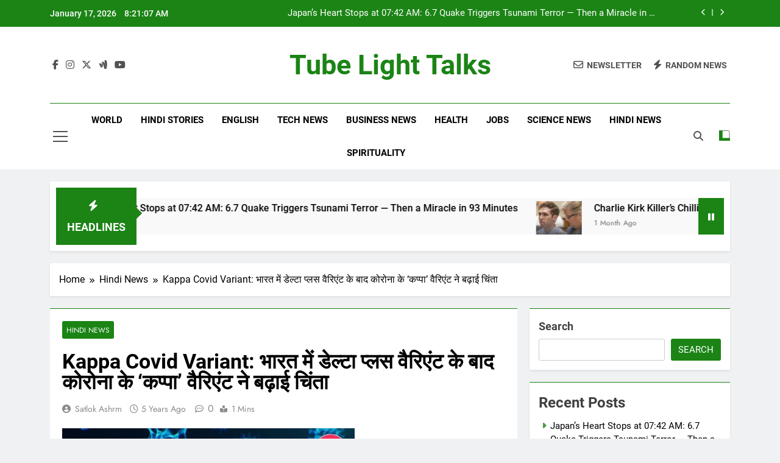

--- FILE ---
content_type: text/html; charset=UTF-8
request_url: https://tubelighttalks.com/kappa-covid-variant-in-hindi/
body_size: 35579
content:
<!doctype html>
<html lang="en-US" prefix="og: https://ogp.me/ns#">
<head>
	<meta charset="UTF-8">
	<meta name="viewport" content="width=device-width, initial-scale=1">
	<link rel="profile" href="https://gmpg.org/xfn/11">
	
<!-- Search Engine Optimization by Rank Math PRO - https://rankmath.com/ -->
<title>Kappa Covid Variant in Hindi: Uttar Pradesh में मिल कोरोना का कप्पा&#039; वैरिएंट</title>
<meta name="description" content="Kappa Covid Variant:उत्तर प्रदेश में जीनोम सीक्वेंसिंग के दौरान दो नमूनों में वायरस के ‘कप्पा’ स्वरूप की पुष्टि हुई है. Uttar Pradesh में मिल कप्पा&#039; वैरिएंट"/>
<meta name="robots" content="follow, index, max-snippet:-1, max-video-preview:-1, max-image-preview:large"/>
<link rel="canonical" href="https://tubelighttalks.com/kappa-covid-variant-in-hindi/" />
<meta property="og:locale" content="en_US" />
<meta property="og:type" content="article" />
<meta property="og:title" content="Kappa Covid Variant in Hindi: Uttar Pradesh में मिल कोरोना का कप्पा&#039; वैरिएंट" />
<meta property="og:description" content="Kappa Covid Variant:उत्तर प्रदेश में जीनोम सीक्वेंसिंग के दौरान दो नमूनों में वायरस के ‘कप्पा’ स्वरूप की पुष्टि हुई है. Uttar Pradesh में मिल कप्पा&#039; वैरिएंट" />
<meta property="og:url" content="https://tubelighttalks.com/kappa-covid-variant-in-hindi/" />
<meta property="og:site_name" content="Tubelight Talks" />
<meta property="article:section" content="Hindi News" />
<meta property="og:image" content="https://tubelighttalks.com/wp-content/uploads/2021/07/Kappa-Covid-Variant-in-hindi-1.jpg" />
<meta property="og:image:secure_url" content="https://tubelighttalks.com/wp-content/uploads/2021/07/Kappa-Covid-Variant-in-hindi-1.jpg" />
<meta property="og:image:width" content="480" />
<meta property="og:image:height" content="270" />
<meta property="og:image:alt" content="Kappa Covid Variant in hindi" />
<meta property="og:image:type" content="image/jpeg" />
<meta property="article:published_time" content="2021-07-09T18:54:04-05:30" />
<meta name="twitter:card" content="summary_large_image" />
<meta name="twitter:title" content="Kappa Covid Variant in Hindi: Uttar Pradesh में मिल कोरोना का कप्पा&#039; वैरिएंट" />
<meta name="twitter:description" content="Kappa Covid Variant:उत्तर प्रदेश में जीनोम सीक्वेंसिंग के दौरान दो नमूनों में वायरस के ‘कप्पा’ स्वरूप की पुष्टि हुई है. Uttar Pradesh में मिल कप्पा&#039; वैरिएंट" />
<meta name="twitter:image" content="https://tubelighttalks.com/wp-content/uploads/2021/07/Kappa-Covid-Variant-in-hindi-1.jpg" />
<meta name="twitter:label1" content="Written by" />
<meta name="twitter:data1" content="Satlok Ashrm" />
<meta name="twitter:label2" content="Time to read" />
<meta name="twitter:data2" content="5 minutes" />
<script type="application/ld+json" class="rank-math-schema-pro">{"@context":"https://schema.org","@graph":[{"@type":["NewsMediaOrganization","Organization"],"@id":"https://tubelighttalks.com/#organization","name":"Tubelight Talks","url":"https://tubelighttalks.com","logo":{"@type":"ImageObject","@id":"https://tubelighttalks.com/#logo","url":"https://tubelighttalks.com/wp-content/uploads/2022/10/cropped-cropped-tublight-talks-logo-4-1.png","contentUrl":"https://tubelighttalks.com/wp-content/uploads/2022/10/cropped-cropped-tublight-talks-logo-4-1.png","caption":"Tubelight Talks","inLanguage":"en-US","width":"512","height":"512"}},{"@type":"WebSite","@id":"https://tubelighttalks.com/#website","url":"https://tubelighttalks.com","name":"Tubelight Talks","alternateName":"Tubelight Talks","publisher":{"@id":"https://tubelighttalks.com/#organization"},"inLanguage":"en-US"},{"@type":"ImageObject","@id":"https://tubelighttalks.com/wp-content/uploads/2021/07/Kappa-Covid-Variant-in-hindi-1.jpg","url":"https://tubelighttalks.com/wp-content/uploads/2021/07/Kappa-Covid-Variant-in-hindi-1.jpg","width":"480","height":"270","caption":"Kappa Covid Variant in hindi","inLanguage":"en-US"},{"@type":"BreadcrumbList","@id":"https://tubelighttalks.com/kappa-covid-variant-in-hindi/#breadcrumb","itemListElement":[{"@type":"ListItem","position":"1","item":{"@id":"https://tubelighttalks.com","name":"Home"}},{"@type":"ListItem","position":"2","item":{"@id":"https://tubelighttalks.com/kappa-covid-variant-in-hindi/","name":"Kappa Covid Variant: \u092d\u093e\u0930\u0924 \u092e\u0947\u0902 \u0921\u0947\u0932\u094d\u091f\u093e \u092a\u094d\u0932\u0938 \u0935\u0948\u0930\u093f\u090f\u0902\u091f \u0915\u0947 \u092c\u093e\u0926 \u0915\u094b\u0930\u094b\u0928\u093e \u0915\u0947 &#8216;\u0915\u092a\u094d\u092a\u093e&#8217; \u0935\u0948\u0930\u093f\u090f\u0902\u091f \u0928\u0947 \u092c\u0922\u093c\u093e\u0908 \u091a\u093f\u0902\u0924\u093e"}}]},{"@type":"WebPage","@id":"https://tubelighttalks.com/kappa-covid-variant-in-hindi/#webpage","url":"https://tubelighttalks.com/kappa-covid-variant-in-hindi/","name":"Kappa Covid Variant in Hindi: Uttar Pradesh \u092e\u0947\u0902 \u092e\u093f\u0932 \u0915\u094b\u0930\u094b\u0928\u093e \u0915\u093e \u0915\u092a\u094d\u092a\u093e&#039; \u0935\u0948\u0930\u093f\u090f\u0902\u091f","datePublished":"2021-07-09T18:54:04-05:30","dateModified":"2021-07-09T18:54:04-05:30","isPartOf":{"@id":"https://tubelighttalks.com/#website"},"primaryImageOfPage":{"@id":"https://tubelighttalks.com/wp-content/uploads/2021/07/Kappa-Covid-Variant-in-hindi-1.jpg"},"inLanguage":"en-US","breadcrumb":{"@id":"https://tubelighttalks.com/kappa-covid-variant-in-hindi/#breadcrumb"}},{"@type":"Person","@id":"https://tubelighttalks.com/author/satkabir/","name":"Satlok Ashrm","url":"https://tubelighttalks.com/author/satkabir/","image":{"@type":"ImageObject","@id":"https://secure.gravatar.com/avatar/41a471fc70d3782ea3cec27800b59d67987978c2fd5abdc7c047900f5a80f0bf?s=96&amp;d=mm&amp;r=g","url":"https://secure.gravatar.com/avatar/41a471fc70d3782ea3cec27800b59d67987978c2fd5abdc7c047900f5a80f0bf?s=96&amp;d=mm&amp;r=g","caption":"Satlok Ashrm","inLanguage":"en-US"},"sameAs":["https://tubelighttalks.com"],"worksFor":{"@id":"https://tubelighttalks.com/#organization"}},{"@type":"NewsArticle","headline":"Kappa Covid Variant in Hindi: Uttar Pradesh \u092e\u0947\u0902 \u092e\u093f\u0932 \u0915\u094b\u0930\u094b\u0928\u093e \u0915\u093e \u0915\u092a\u094d\u092a\u093e&#039; \u0935\u0948\u0930\u093f\u090f\u0902\u091f","keywords":"Kappa Covid Variant","datePublished":"2021-07-09T18:54:04-05:30","dateModified":"2021-07-09T18:54:04-05:30","author":{"@id":"https://tubelighttalks.com/author/satkabir/","name":"Satlok Ashrm"},"publisher":{"@id":"https://tubelighttalks.com/#organization"},"description":"Kappa Covid Variant:\u0909\u0924\u094d\u0924\u0930 \u092a\u094d\u0930\u0926\u0947\u0936 \u092e\u0947\u0902 \u091c\u0940\u0928\u094b\u092e \u0938\u0940\u0915\u094d\u0935\u0947\u0902\u0938\u093f\u0902\u0917 \u0915\u0947 \u0926\u094c\u0930\u093e\u0928 \u0926\u094b \u0928\u092e\u0942\u0928\u094b\u0902 \u092e\u0947\u0902 \u0935\u093e\u092f\u0930\u0938 \u0915\u0947 \u2018\u0915\u092a\u094d\u092a\u093e\u2019 \u0938\u094d\u0935\u0930\u0942\u092a \u0915\u0940 \u092a\u0941\u0937\u094d\u091f\u093f \u0939\u0941\u0908 \u0939\u0948. Uttar Pradesh \u092e\u0947\u0902 \u092e\u093f\u0932 \u0915\u092a\u094d\u092a\u093e&#039; \u0935\u0948\u0930\u093f\u090f\u0902\u091f","copyrightYear":"2021","copyrightHolder":{"@id":"https://tubelighttalks.com/#organization"},"name":"Kappa Covid Variant in Hindi: Uttar Pradesh \u092e\u0947\u0902 \u092e\u093f\u0932 \u0915\u094b\u0930\u094b\u0928\u093e \u0915\u093e \u0915\u092a\u094d\u092a\u093e&#039; \u0935\u0948\u0930\u093f\u090f\u0902\u091f","@id":"https://tubelighttalks.com/kappa-covid-variant-in-hindi/#richSnippet","isPartOf":{"@id":"https://tubelighttalks.com/kappa-covid-variant-in-hindi/#webpage"},"image":{"@id":"https://tubelighttalks.com/wp-content/uploads/2021/07/Kappa-Covid-Variant-in-hindi-1.jpg"},"inLanguage":"en-US","mainEntityOfPage":{"@id":"https://tubelighttalks.com/kappa-covid-variant-in-hindi/#webpage"}}]}</script>
<!-- /Rank Math WordPress SEO plugin -->

<link rel='dns-prefetch' href='//www.googletagmanager.com' />
<link rel="alternate" type="application/rss+xml" title="Tube Light Talks &raquo; Feed" href="https://tubelighttalks.com/feed/" />
<link rel="alternate" type="application/rss+xml" title="Tube Light Talks &raquo; Comments Feed" href="https://tubelighttalks.com/comments/feed/" />
<link rel="alternate" type="application/rss+xml" title="Tube Light Talks &raquo; Kappa Covid Variant: भारत में डेल्टा प्लस वैरिएंट के बाद कोरोना के &#8216;कप्पा&#8217; वैरिएंट ने बढ़ाई चिंता Comments Feed" href="https://tubelighttalks.com/kappa-covid-variant-in-hindi/feed/" />
<link rel="alternate" title="oEmbed (JSON)" type="application/json+oembed" href="https://tubelighttalks.com/wp-json/oembed/1.0/embed?url=https%3A%2F%2Ftubelighttalks.com%2Fkappa-covid-variant-in-hindi%2F" />
<link rel="alternate" title="oEmbed (XML)" type="text/xml+oembed" href="https://tubelighttalks.com/wp-json/oembed/1.0/embed?url=https%3A%2F%2Ftubelighttalks.com%2Fkappa-covid-variant-in-hindi%2F&#038;format=xml" />
<style id='wp-img-auto-sizes-contain-inline-css'>
img:is([sizes=auto i],[sizes^="auto," i]){contain-intrinsic-size:3000px 1500px}
/*# sourceURL=wp-img-auto-sizes-contain-inline-css */
</style>

<style id='wp-emoji-styles-inline-css'>

	img.wp-smiley, img.emoji {
		display: inline !important;
		border: none !important;
		box-shadow: none !important;
		height: 1em !important;
		width: 1em !important;
		margin: 0 0.07em !important;
		vertical-align: -0.1em !important;
		background: none !important;
		padding: 0 !important;
	}
/*# sourceURL=wp-emoji-styles-inline-css */
</style>
<link rel='stylesheet' id='wp-block-library-css' href='https://tubelighttalks.com/wp-includes/css/dist/block-library/style.min.css?ver=9e182f8f62659c14bc38b4e62a9013b4' media='all' />
<style id='wp-block-archives-inline-css'>
.wp-block-archives{box-sizing:border-box}.wp-block-archives-dropdown label{display:block}
/*# sourceURL=https://tubelighttalks.com/wp-includes/blocks/archives/style.min.css */
</style>
<style id='wp-block-categories-inline-css'>
.wp-block-categories{box-sizing:border-box}.wp-block-categories.alignleft{margin-right:2em}.wp-block-categories.alignright{margin-left:2em}.wp-block-categories.wp-block-categories-dropdown.aligncenter{text-align:center}.wp-block-categories .wp-block-categories__label{display:block;width:100%}
/*# sourceURL=https://tubelighttalks.com/wp-includes/blocks/categories/style.min.css */
</style>
<style id='wp-block-heading-inline-css'>
h1:where(.wp-block-heading).has-background,h2:where(.wp-block-heading).has-background,h3:where(.wp-block-heading).has-background,h4:where(.wp-block-heading).has-background,h5:where(.wp-block-heading).has-background,h6:where(.wp-block-heading).has-background{padding:1.25em 2.375em}h1.has-text-align-left[style*=writing-mode]:where([style*=vertical-lr]),h1.has-text-align-right[style*=writing-mode]:where([style*=vertical-rl]),h2.has-text-align-left[style*=writing-mode]:where([style*=vertical-lr]),h2.has-text-align-right[style*=writing-mode]:where([style*=vertical-rl]),h3.has-text-align-left[style*=writing-mode]:where([style*=vertical-lr]),h3.has-text-align-right[style*=writing-mode]:where([style*=vertical-rl]),h4.has-text-align-left[style*=writing-mode]:where([style*=vertical-lr]),h4.has-text-align-right[style*=writing-mode]:where([style*=vertical-rl]),h5.has-text-align-left[style*=writing-mode]:where([style*=vertical-lr]),h5.has-text-align-right[style*=writing-mode]:where([style*=vertical-rl]),h6.has-text-align-left[style*=writing-mode]:where([style*=vertical-lr]),h6.has-text-align-right[style*=writing-mode]:where([style*=vertical-rl]){rotate:180deg}
/*# sourceURL=https://tubelighttalks.com/wp-includes/blocks/heading/style.min.css */
</style>
<style id='wp-block-image-inline-css'>
.wp-block-image>a,.wp-block-image>figure>a{display:inline-block}.wp-block-image img{box-sizing:border-box;height:auto;max-width:100%;vertical-align:bottom}@media not (prefers-reduced-motion){.wp-block-image img.hide{visibility:hidden}.wp-block-image img.show{animation:show-content-image .4s}}.wp-block-image[style*=border-radius] img,.wp-block-image[style*=border-radius]>a{border-radius:inherit}.wp-block-image.has-custom-border img{box-sizing:border-box}.wp-block-image.aligncenter{text-align:center}.wp-block-image.alignfull>a,.wp-block-image.alignwide>a{width:100%}.wp-block-image.alignfull img,.wp-block-image.alignwide img{height:auto;width:100%}.wp-block-image .aligncenter,.wp-block-image .alignleft,.wp-block-image .alignright,.wp-block-image.aligncenter,.wp-block-image.alignleft,.wp-block-image.alignright{display:table}.wp-block-image .aligncenter>figcaption,.wp-block-image .alignleft>figcaption,.wp-block-image .alignright>figcaption,.wp-block-image.aligncenter>figcaption,.wp-block-image.alignleft>figcaption,.wp-block-image.alignright>figcaption{caption-side:bottom;display:table-caption}.wp-block-image .alignleft{float:left;margin:.5em 1em .5em 0}.wp-block-image .alignright{float:right;margin:.5em 0 .5em 1em}.wp-block-image .aligncenter{margin-left:auto;margin-right:auto}.wp-block-image :where(figcaption){margin-bottom:1em;margin-top:.5em}.wp-block-image.is-style-circle-mask img{border-radius:9999px}@supports ((-webkit-mask-image:none) or (mask-image:none)) or (-webkit-mask-image:none){.wp-block-image.is-style-circle-mask img{border-radius:0;-webkit-mask-image:url('data:image/svg+xml;utf8,<svg viewBox="0 0 100 100" xmlns="http://www.w3.org/2000/svg"><circle cx="50" cy="50" r="50"/></svg>');mask-image:url('data:image/svg+xml;utf8,<svg viewBox="0 0 100 100" xmlns="http://www.w3.org/2000/svg"><circle cx="50" cy="50" r="50"/></svg>');mask-mode:alpha;-webkit-mask-position:center;mask-position:center;-webkit-mask-repeat:no-repeat;mask-repeat:no-repeat;-webkit-mask-size:contain;mask-size:contain}}:root :where(.wp-block-image.is-style-rounded img,.wp-block-image .is-style-rounded img){border-radius:9999px}.wp-block-image figure{margin:0}.wp-lightbox-container{display:flex;flex-direction:column;position:relative}.wp-lightbox-container img{cursor:zoom-in}.wp-lightbox-container img:hover+button{opacity:1}.wp-lightbox-container button{align-items:center;backdrop-filter:blur(16px) saturate(180%);background-color:#5a5a5a40;border:none;border-radius:4px;cursor:zoom-in;display:flex;height:20px;justify-content:center;opacity:0;padding:0;position:absolute;right:16px;text-align:center;top:16px;width:20px;z-index:100}@media not (prefers-reduced-motion){.wp-lightbox-container button{transition:opacity .2s ease}}.wp-lightbox-container button:focus-visible{outline:3px auto #5a5a5a40;outline:3px auto -webkit-focus-ring-color;outline-offset:3px}.wp-lightbox-container button:hover{cursor:pointer;opacity:1}.wp-lightbox-container button:focus{opacity:1}.wp-lightbox-container button:focus,.wp-lightbox-container button:hover,.wp-lightbox-container button:not(:hover):not(:active):not(.has-background){background-color:#5a5a5a40;border:none}.wp-lightbox-overlay{box-sizing:border-box;cursor:zoom-out;height:100vh;left:0;overflow:hidden;position:fixed;top:0;visibility:hidden;width:100%;z-index:100000}.wp-lightbox-overlay .close-button{align-items:center;cursor:pointer;display:flex;justify-content:center;min-height:40px;min-width:40px;padding:0;position:absolute;right:calc(env(safe-area-inset-right) + 16px);top:calc(env(safe-area-inset-top) + 16px);z-index:5000000}.wp-lightbox-overlay .close-button:focus,.wp-lightbox-overlay .close-button:hover,.wp-lightbox-overlay .close-button:not(:hover):not(:active):not(.has-background){background:none;border:none}.wp-lightbox-overlay .lightbox-image-container{height:var(--wp--lightbox-container-height);left:50%;overflow:hidden;position:absolute;top:50%;transform:translate(-50%,-50%);transform-origin:top left;width:var(--wp--lightbox-container-width);z-index:9999999999}.wp-lightbox-overlay .wp-block-image{align-items:center;box-sizing:border-box;display:flex;height:100%;justify-content:center;margin:0;position:relative;transform-origin:0 0;width:100%;z-index:3000000}.wp-lightbox-overlay .wp-block-image img{height:var(--wp--lightbox-image-height);min-height:var(--wp--lightbox-image-height);min-width:var(--wp--lightbox-image-width);width:var(--wp--lightbox-image-width)}.wp-lightbox-overlay .wp-block-image figcaption{display:none}.wp-lightbox-overlay button{background:none;border:none}.wp-lightbox-overlay .scrim{background-color:#fff;height:100%;opacity:.9;position:absolute;width:100%;z-index:2000000}.wp-lightbox-overlay.active{visibility:visible}@media not (prefers-reduced-motion){.wp-lightbox-overlay.active{animation:turn-on-visibility .25s both}.wp-lightbox-overlay.active img{animation:turn-on-visibility .35s both}.wp-lightbox-overlay.show-closing-animation:not(.active){animation:turn-off-visibility .35s both}.wp-lightbox-overlay.show-closing-animation:not(.active) img{animation:turn-off-visibility .25s both}.wp-lightbox-overlay.zoom.active{animation:none;opacity:1;visibility:visible}.wp-lightbox-overlay.zoom.active .lightbox-image-container{animation:lightbox-zoom-in .4s}.wp-lightbox-overlay.zoom.active .lightbox-image-container img{animation:none}.wp-lightbox-overlay.zoom.active .scrim{animation:turn-on-visibility .4s forwards}.wp-lightbox-overlay.zoom.show-closing-animation:not(.active){animation:none}.wp-lightbox-overlay.zoom.show-closing-animation:not(.active) .lightbox-image-container{animation:lightbox-zoom-out .4s}.wp-lightbox-overlay.zoom.show-closing-animation:not(.active) .lightbox-image-container img{animation:none}.wp-lightbox-overlay.zoom.show-closing-animation:not(.active) .scrim{animation:turn-off-visibility .4s forwards}}@keyframes show-content-image{0%{visibility:hidden}99%{visibility:hidden}to{visibility:visible}}@keyframes turn-on-visibility{0%{opacity:0}to{opacity:1}}@keyframes turn-off-visibility{0%{opacity:1;visibility:visible}99%{opacity:0;visibility:visible}to{opacity:0;visibility:hidden}}@keyframes lightbox-zoom-in{0%{transform:translate(calc((-100vw + var(--wp--lightbox-scrollbar-width))/2 + var(--wp--lightbox-initial-left-position)),calc(-50vh + var(--wp--lightbox-initial-top-position))) scale(var(--wp--lightbox-scale))}to{transform:translate(-50%,-50%) scale(1)}}@keyframes lightbox-zoom-out{0%{transform:translate(-50%,-50%) scale(1);visibility:visible}99%{visibility:visible}to{transform:translate(calc((-100vw + var(--wp--lightbox-scrollbar-width))/2 + var(--wp--lightbox-initial-left-position)),calc(-50vh + var(--wp--lightbox-initial-top-position))) scale(var(--wp--lightbox-scale));visibility:hidden}}
/*# sourceURL=https://tubelighttalks.com/wp-includes/blocks/image/style.min.css */
</style>
<style id='wp-block-latest-comments-inline-css'>
ol.wp-block-latest-comments{box-sizing:border-box;margin-left:0}:where(.wp-block-latest-comments:not([style*=line-height] .wp-block-latest-comments__comment)){line-height:1.1}:where(.wp-block-latest-comments:not([style*=line-height] .wp-block-latest-comments__comment-excerpt p)){line-height:1.8}.has-dates :where(.wp-block-latest-comments:not([style*=line-height])),.has-excerpts :where(.wp-block-latest-comments:not([style*=line-height])){line-height:1.5}.wp-block-latest-comments .wp-block-latest-comments{padding-left:0}.wp-block-latest-comments__comment{list-style:none;margin-bottom:1em}.has-avatars .wp-block-latest-comments__comment{list-style:none;min-height:2.25em}.has-avatars .wp-block-latest-comments__comment .wp-block-latest-comments__comment-excerpt,.has-avatars .wp-block-latest-comments__comment .wp-block-latest-comments__comment-meta{margin-left:3.25em}.wp-block-latest-comments__comment-excerpt p{font-size:.875em;margin:.36em 0 1.4em}.wp-block-latest-comments__comment-date{display:block;font-size:.75em}.wp-block-latest-comments .avatar,.wp-block-latest-comments__comment-avatar{border-radius:1.5em;display:block;float:left;height:2.5em;margin-right:.75em;width:2.5em}.wp-block-latest-comments[class*=-font-size] a,.wp-block-latest-comments[style*=font-size] a{font-size:inherit}
/*# sourceURL=https://tubelighttalks.com/wp-includes/blocks/latest-comments/style.min.css */
</style>
<style id='wp-block-latest-posts-inline-css'>
.wp-block-latest-posts{box-sizing:border-box}.wp-block-latest-posts.alignleft{margin-right:2em}.wp-block-latest-posts.alignright{margin-left:2em}.wp-block-latest-posts.wp-block-latest-posts__list{list-style:none}.wp-block-latest-posts.wp-block-latest-posts__list li{clear:both;overflow-wrap:break-word}.wp-block-latest-posts.is-grid{display:flex;flex-wrap:wrap}.wp-block-latest-posts.is-grid li{margin:0 1.25em 1.25em 0;width:100%}@media (min-width:600px){.wp-block-latest-posts.columns-2 li{width:calc(50% - .625em)}.wp-block-latest-posts.columns-2 li:nth-child(2n){margin-right:0}.wp-block-latest-posts.columns-3 li{width:calc(33.33333% - .83333em)}.wp-block-latest-posts.columns-3 li:nth-child(3n){margin-right:0}.wp-block-latest-posts.columns-4 li{width:calc(25% - .9375em)}.wp-block-latest-posts.columns-4 li:nth-child(4n){margin-right:0}.wp-block-latest-posts.columns-5 li{width:calc(20% - 1em)}.wp-block-latest-posts.columns-5 li:nth-child(5n){margin-right:0}.wp-block-latest-posts.columns-6 li{width:calc(16.66667% - 1.04167em)}.wp-block-latest-posts.columns-6 li:nth-child(6n){margin-right:0}}:root :where(.wp-block-latest-posts.is-grid){padding:0}:root :where(.wp-block-latest-posts.wp-block-latest-posts__list){padding-left:0}.wp-block-latest-posts__post-author,.wp-block-latest-posts__post-date{display:block;font-size:.8125em}.wp-block-latest-posts__post-excerpt,.wp-block-latest-posts__post-full-content{margin-bottom:1em;margin-top:.5em}.wp-block-latest-posts__featured-image a{display:inline-block}.wp-block-latest-posts__featured-image img{height:auto;max-width:100%;width:auto}.wp-block-latest-posts__featured-image.alignleft{float:left;margin-right:1em}.wp-block-latest-posts__featured-image.alignright{float:right;margin-left:1em}.wp-block-latest-posts__featured-image.aligncenter{margin-bottom:1em;text-align:center}
/*# sourceURL=https://tubelighttalks.com/wp-includes/blocks/latest-posts/style.min.css */
</style>
<style id='wp-block-list-inline-css'>
ol,ul{box-sizing:border-box}:root :where(.wp-block-list.has-background){padding:1.25em 2.375em}
/*# sourceURL=https://tubelighttalks.com/wp-includes/blocks/list/style.min.css */
</style>
<style id='wp-block-search-inline-css'>
.wp-block-search__button{margin-left:10px;word-break:normal}.wp-block-search__button.has-icon{line-height:0}.wp-block-search__button svg{height:1.25em;min-height:24px;min-width:24px;width:1.25em;fill:currentColor;vertical-align:text-bottom}:where(.wp-block-search__button){border:1px solid #ccc;padding:6px 10px}.wp-block-search__inside-wrapper{display:flex;flex:auto;flex-wrap:nowrap;max-width:100%}.wp-block-search__label{width:100%}.wp-block-search.wp-block-search__button-only .wp-block-search__button{box-sizing:border-box;display:flex;flex-shrink:0;justify-content:center;margin-left:0;max-width:100%}.wp-block-search.wp-block-search__button-only .wp-block-search__inside-wrapper{min-width:0!important;transition-property:width}.wp-block-search.wp-block-search__button-only .wp-block-search__input{flex-basis:100%;transition-duration:.3s}.wp-block-search.wp-block-search__button-only.wp-block-search__searchfield-hidden,.wp-block-search.wp-block-search__button-only.wp-block-search__searchfield-hidden .wp-block-search__inside-wrapper{overflow:hidden}.wp-block-search.wp-block-search__button-only.wp-block-search__searchfield-hidden .wp-block-search__input{border-left-width:0!important;border-right-width:0!important;flex-basis:0;flex-grow:0;margin:0;min-width:0!important;padding-left:0!important;padding-right:0!important;width:0!important}:where(.wp-block-search__input){appearance:none;border:1px solid #949494;flex-grow:1;font-family:inherit;font-size:inherit;font-style:inherit;font-weight:inherit;letter-spacing:inherit;line-height:inherit;margin-left:0;margin-right:0;min-width:3rem;padding:8px;text-decoration:unset!important;text-transform:inherit}:where(.wp-block-search__button-inside .wp-block-search__inside-wrapper){background-color:#fff;border:1px solid #949494;box-sizing:border-box;padding:4px}:where(.wp-block-search__button-inside .wp-block-search__inside-wrapper) .wp-block-search__input{border:none;border-radius:0;padding:0 4px}:where(.wp-block-search__button-inside .wp-block-search__inside-wrapper) .wp-block-search__input:focus{outline:none}:where(.wp-block-search__button-inside .wp-block-search__inside-wrapper) :where(.wp-block-search__button){padding:4px 8px}.wp-block-search.aligncenter .wp-block-search__inside-wrapper{margin:auto}.wp-block[data-align=right] .wp-block-search.wp-block-search__button-only .wp-block-search__inside-wrapper{float:right}
/*# sourceURL=https://tubelighttalks.com/wp-includes/blocks/search/style.min.css */
</style>
<style id='wp-block-embed-inline-css'>
.wp-block-embed.alignleft,.wp-block-embed.alignright,.wp-block[data-align=left]>[data-type="core/embed"],.wp-block[data-align=right]>[data-type="core/embed"]{max-width:360px;width:100%}.wp-block-embed.alignleft .wp-block-embed__wrapper,.wp-block-embed.alignright .wp-block-embed__wrapper,.wp-block[data-align=left]>[data-type="core/embed"] .wp-block-embed__wrapper,.wp-block[data-align=right]>[data-type="core/embed"] .wp-block-embed__wrapper{min-width:280px}.wp-block-cover .wp-block-embed{min-height:240px;min-width:320px}.wp-block-embed{overflow-wrap:break-word}.wp-block-embed :where(figcaption){margin-bottom:1em;margin-top:.5em}.wp-block-embed iframe{max-width:100%}.wp-block-embed__wrapper{position:relative}.wp-embed-responsive .wp-has-aspect-ratio .wp-block-embed__wrapper:before{content:"";display:block;padding-top:50%}.wp-embed-responsive .wp-has-aspect-ratio iframe{bottom:0;height:100%;left:0;position:absolute;right:0;top:0;width:100%}.wp-embed-responsive .wp-embed-aspect-21-9 .wp-block-embed__wrapper:before{padding-top:42.85%}.wp-embed-responsive .wp-embed-aspect-18-9 .wp-block-embed__wrapper:before{padding-top:50%}.wp-embed-responsive .wp-embed-aspect-16-9 .wp-block-embed__wrapper:before{padding-top:56.25%}.wp-embed-responsive .wp-embed-aspect-4-3 .wp-block-embed__wrapper:before{padding-top:75%}.wp-embed-responsive .wp-embed-aspect-1-1 .wp-block-embed__wrapper:before{padding-top:100%}.wp-embed-responsive .wp-embed-aspect-9-16 .wp-block-embed__wrapper:before{padding-top:177.77%}.wp-embed-responsive .wp-embed-aspect-1-2 .wp-block-embed__wrapper:before{padding-top:200%}
/*# sourceURL=https://tubelighttalks.com/wp-includes/blocks/embed/style.min.css */
</style>
<style id='wp-block-group-inline-css'>
.wp-block-group{box-sizing:border-box}:where(.wp-block-group.wp-block-group-is-layout-constrained){position:relative}
/*# sourceURL=https://tubelighttalks.com/wp-includes/blocks/group/style.min.css */
</style>
<style id='wp-block-paragraph-inline-css'>
.is-small-text{font-size:.875em}.is-regular-text{font-size:1em}.is-large-text{font-size:2.25em}.is-larger-text{font-size:3em}.has-drop-cap:not(:focus):first-letter{float:left;font-size:8.4em;font-style:normal;font-weight:100;line-height:.68;margin:.05em .1em 0 0;text-transform:uppercase}body.rtl .has-drop-cap:not(:focus):first-letter{float:none;margin-left:.1em}p.has-drop-cap.has-background{overflow:hidden}:root :where(p.has-background){padding:1.25em 2.375em}:where(p.has-text-color:not(.has-link-color)) a{color:inherit}p.has-text-align-left[style*="writing-mode:vertical-lr"],p.has-text-align-right[style*="writing-mode:vertical-rl"]{rotate:180deg}
/*# sourceURL=https://tubelighttalks.com/wp-includes/blocks/paragraph/style.min.css */
</style>
<style id='global-styles-inline-css'>
:root{--wp--preset--aspect-ratio--square: 1;--wp--preset--aspect-ratio--4-3: 4/3;--wp--preset--aspect-ratio--3-4: 3/4;--wp--preset--aspect-ratio--3-2: 3/2;--wp--preset--aspect-ratio--2-3: 2/3;--wp--preset--aspect-ratio--16-9: 16/9;--wp--preset--aspect-ratio--9-16: 9/16;--wp--preset--color--black: #000000;--wp--preset--color--cyan-bluish-gray: #abb8c3;--wp--preset--color--white: #ffffff;--wp--preset--color--pale-pink: #f78da7;--wp--preset--color--vivid-red: #cf2e2e;--wp--preset--color--luminous-vivid-orange: #ff6900;--wp--preset--color--luminous-vivid-amber: #fcb900;--wp--preset--color--light-green-cyan: #7bdcb5;--wp--preset--color--vivid-green-cyan: #00d084;--wp--preset--color--pale-cyan-blue: #8ed1fc;--wp--preset--color--vivid-cyan-blue: #0693e3;--wp--preset--color--vivid-purple: #9b51e0;--wp--preset--gradient--vivid-cyan-blue-to-vivid-purple: linear-gradient(135deg,rgb(6,147,227) 0%,rgb(155,81,224) 100%);--wp--preset--gradient--light-green-cyan-to-vivid-green-cyan: linear-gradient(135deg,rgb(122,220,180) 0%,rgb(0,208,130) 100%);--wp--preset--gradient--luminous-vivid-amber-to-luminous-vivid-orange: linear-gradient(135deg,rgb(252,185,0) 0%,rgb(255,105,0) 100%);--wp--preset--gradient--luminous-vivid-orange-to-vivid-red: linear-gradient(135deg,rgb(255,105,0) 0%,rgb(207,46,46) 100%);--wp--preset--gradient--very-light-gray-to-cyan-bluish-gray: linear-gradient(135deg,rgb(238,238,238) 0%,rgb(169,184,195) 100%);--wp--preset--gradient--cool-to-warm-spectrum: linear-gradient(135deg,rgb(74,234,220) 0%,rgb(151,120,209) 20%,rgb(207,42,186) 40%,rgb(238,44,130) 60%,rgb(251,105,98) 80%,rgb(254,248,76) 100%);--wp--preset--gradient--blush-light-purple: linear-gradient(135deg,rgb(255,206,236) 0%,rgb(152,150,240) 100%);--wp--preset--gradient--blush-bordeaux: linear-gradient(135deg,rgb(254,205,165) 0%,rgb(254,45,45) 50%,rgb(107,0,62) 100%);--wp--preset--gradient--luminous-dusk: linear-gradient(135deg,rgb(255,203,112) 0%,rgb(199,81,192) 50%,rgb(65,88,208) 100%);--wp--preset--gradient--pale-ocean: linear-gradient(135deg,rgb(255,245,203) 0%,rgb(182,227,212) 50%,rgb(51,167,181) 100%);--wp--preset--gradient--electric-grass: linear-gradient(135deg,rgb(202,248,128) 0%,rgb(113,206,126) 100%);--wp--preset--gradient--midnight: linear-gradient(135deg,rgb(2,3,129) 0%,rgb(40,116,252) 100%);--wp--preset--font-size--small: 13px;--wp--preset--font-size--medium: 20px;--wp--preset--font-size--large: 36px;--wp--preset--font-size--x-large: 42px;--wp--preset--spacing--20: 0.44rem;--wp--preset--spacing--30: 0.67rem;--wp--preset--spacing--40: 1rem;--wp--preset--spacing--50: 1.5rem;--wp--preset--spacing--60: 2.25rem;--wp--preset--spacing--70: 3.38rem;--wp--preset--spacing--80: 5.06rem;--wp--preset--shadow--natural: 6px 6px 9px rgba(0, 0, 0, 0.2);--wp--preset--shadow--deep: 12px 12px 50px rgba(0, 0, 0, 0.4);--wp--preset--shadow--sharp: 6px 6px 0px rgba(0, 0, 0, 0.2);--wp--preset--shadow--outlined: 6px 6px 0px -3px rgb(255, 255, 255), 6px 6px rgb(0, 0, 0);--wp--preset--shadow--crisp: 6px 6px 0px rgb(0, 0, 0);}:where(.is-layout-flex){gap: 0.5em;}:where(.is-layout-grid){gap: 0.5em;}body .is-layout-flex{display: flex;}.is-layout-flex{flex-wrap: wrap;align-items: center;}.is-layout-flex > :is(*, div){margin: 0;}body .is-layout-grid{display: grid;}.is-layout-grid > :is(*, div){margin: 0;}:where(.wp-block-columns.is-layout-flex){gap: 2em;}:where(.wp-block-columns.is-layout-grid){gap: 2em;}:where(.wp-block-post-template.is-layout-flex){gap: 1.25em;}:where(.wp-block-post-template.is-layout-grid){gap: 1.25em;}.has-black-color{color: var(--wp--preset--color--black) !important;}.has-cyan-bluish-gray-color{color: var(--wp--preset--color--cyan-bluish-gray) !important;}.has-white-color{color: var(--wp--preset--color--white) !important;}.has-pale-pink-color{color: var(--wp--preset--color--pale-pink) !important;}.has-vivid-red-color{color: var(--wp--preset--color--vivid-red) !important;}.has-luminous-vivid-orange-color{color: var(--wp--preset--color--luminous-vivid-orange) !important;}.has-luminous-vivid-amber-color{color: var(--wp--preset--color--luminous-vivid-amber) !important;}.has-light-green-cyan-color{color: var(--wp--preset--color--light-green-cyan) !important;}.has-vivid-green-cyan-color{color: var(--wp--preset--color--vivid-green-cyan) !important;}.has-pale-cyan-blue-color{color: var(--wp--preset--color--pale-cyan-blue) !important;}.has-vivid-cyan-blue-color{color: var(--wp--preset--color--vivid-cyan-blue) !important;}.has-vivid-purple-color{color: var(--wp--preset--color--vivid-purple) !important;}.has-black-background-color{background-color: var(--wp--preset--color--black) !important;}.has-cyan-bluish-gray-background-color{background-color: var(--wp--preset--color--cyan-bluish-gray) !important;}.has-white-background-color{background-color: var(--wp--preset--color--white) !important;}.has-pale-pink-background-color{background-color: var(--wp--preset--color--pale-pink) !important;}.has-vivid-red-background-color{background-color: var(--wp--preset--color--vivid-red) !important;}.has-luminous-vivid-orange-background-color{background-color: var(--wp--preset--color--luminous-vivid-orange) !important;}.has-luminous-vivid-amber-background-color{background-color: var(--wp--preset--color--luminous-vivid-amber) !important;}.has-light-green-cyan-background-color{background-color: var(--wp--preset--color--light-green-cyan) !important;}.has-vivid-green-cyan-background-color{background-color: var(--wp--preset--color--vivid-green-cyan) !important;}.has-pale-cyan-blue-background-color{background-color: var(--wp--preset--color--pale-cyan-blue) !important;}.has-vivid-cyan-blue-background-color{background-color: var(--wp--preset--color--vivid-cyan-blue) !important;}.has-vivid-purple-background-color{background-color: var(--wp--preset--color--vivid-purple) !important;}.has-black-border-color{border-color: var(--wp--preset--color--black) !important;}.has-cyan-bluish-gray-border-color{border-color: var(--wp--preset--color--cyan-bluish-gray) !important;}.has-white-border-color{border-color: var(--wp--preset--color--white) !important;}.has-pale-pink-border-color{border-color: var(--wp--preset--color--pale-pink) !important;}.has-vivid-red-border-color{border-color: var(--wp--preset--color--vivid-red) !important;}.has-luminous-vivid-orange-border-color{border-color: var(--wp--preset--color--luminous-vivid-orange) !important;}.has-luminous-vivid-amber-border-color{border-color: var(--wp--preset--color--luminous-vivid-amber) !important;}.has-light-green-cyan-border-color{border-color: var(--wp--preset--color--light-green-cyan) !important;}.has-vivid-green-cyan-border-color{border-color: var(--wp--preset--color--vivid-green-cyan) !important;}.has-pale-cyan-blue-border-color{border-color: var(--wp--preset--color--pale-cyan-blue) !important;}.has-vivid-cyan-blue-border-color{border-color: var(--wp--preset--color--vivid-cyan-blue) !important;}.has-vivid-purple-border-color{border-color: var(--wp--preset--color--vivid-purple) !important;}.has-vivid-cyan-blue-to-vivid-purple-gradient-background{background: var(--wp--preset--gradient--vivid-cyan-blue-to-vivid-purple) !important;}.has-light-green-cyan-to-vivid-green-cyan-gradient-background{background: var(--wp--preset--gradient--light-green-cyan-to-vivid-green-cyan) !important;}.has-luminous-vivid-amber-to-luminous-vivid-orange-gradient-background{background: var(--wp--preset--gradient--luminous-vivid-amber-to-luminous-vivid-orange) !important;}.has-luminous-vivid-orange-to-vivid-red-gradient-background{background: var(--wp--preset--gradient--luminous-vivid-orange-to-vivid-red) !important;}.has-very-light-gray-to-cyan-bluish-gray-gradient-background{background: var(--wp--preset--gradient--very-light-gray-to-cyan-bluish-gray) !important;}.has-cool-to-warm-spectrum-gradient-background{background: var(--wp--preset--gradient--cool-to-warm-spectrum) !important;}.has-blush-light-purple-gradient-background{background: var(--wp--preset--gradient--blush-light-purple) !important;}.has-blush-bordeaux-gradient-background{background: var(--wp--preset--gradient--blush-bordeaux) !important;}.has-luminous-dusk-gradient-background{background: var(--wp--preset--gradient--luminous-dusk) !important;}.has-pale-ocean-gradient-background{background: var(--wp--preset--gradient--pale-ocean) !important;}.has-electric-grass-gradient-background{background: var(--wp--preset--gradient--electric-grass) !important;}.has-midnight-gradient-background{background: var(--wp--preset--gradient--midnight) !important;}.has-small-font-size{font-size: var(--wp--preset--font-size--small) !important;}.has-medium-font-size{font-size: var(--wp--preset--font-size--medium) !important;}.has-large-font-size{font-size: var(--wp--preset--font-size--large) !important;}.has-x-large-font-size{font-size: var(--wp--preset--font-size--x-large) !important;}
/*# sourceURL=global-styles-inline-css */
</style>

<style id='classic-theme-styles-inline-css'>
/*! This file is auto-generated */
.wp-block-button__link{color:#fff;background-color:#32373c;border-radius:9999px;box-shadow:none;text-decoration:none;padding:calc(.667em + 2px) calc(1.333em + 2px);font-size:1.125em}.wp-block-file__button{background:#32373c;color:#fff;text-decoration:none}
/*# sourceURL=/wp-includes/css/classic-themes.min.css */
</style>
<link rel='stylesheet' id='ez-toc-css' href='https://tubelighttalks.com/wp-content/plugins/easy-table-of-contents/assets/css/screen.min.css?ver=2.0.80' media='all' />
<style id='ez-toc-inline-css'>
div#ez-toc-container .ez-toc-title {font-size: 120%;}div#ez-toc-container .ez-toc-title {font-weight: 500;}div#ez-toc-container ul li , div#ez-toc-container ul li a {font-size: 95%;}div#ez-toc-container ul li , div#ez-toc-container ul li a {font-weight: 500;}div#ez-toc-container nav ul ul li {font-size: 90%;}.ez-toc-box-title {font-weight: bold; margin-bottom: 10px; text-align: center; text-transform: uppercase; letter-spacing: 1px; color: #666; padding-bottom: 5px;position:absolute;top:-4%;left:5%;background-color: inherit;transition: top 0.3s ease;}.ez-toc-box-title.toc-closed {top:-25%;}
.ez-toc-container-direction {direction: ltr;}.ez-toc-counter ul{counter-reset: item ;}.ez-toc-counter nav ul li a::before {content: counters(item, '.', decimal) '. ';display: inline-block;counter-increment: item;flex-grow: 0;flex-shrink: 0;margin-right: .2em; float: left; }.ez-toc-widget-direction {direction: ltr;}.ez-toc-widget-container ul{counter-reset: item ;}.ez-toc-widget-container nav ul li a::before {content: counters(item, '.', decimal) '. ';display: inline-block;counter-increment: item;flex-grow: 0;flex-shrink: 0;margin-right: .2em; float: left; }
/*# sourceURL=ez-toc-inline-css */
</style>
<link rel='stylesheet' id='fontawesome-css' href='https://tubelighttalks.com/wp-content/themes/newsmatic/assets/lib/fontawesome/css/all.min.css?ver=5.15.3' media='all' />
<link rel='stylesheet' id='fontawesome-6-css' href='https://tubelighttalks.com/wp-content/themes/newsmatic/assets/lib/fontawesome-6/css/all.min.css?ver=6.5.1' media='all' />
<link rel='stylesheet' id='slick-css' href='https://tubelighttalks.com/wp-content/themes/newsmatic/assets/lib/slick/slick.css?ver=1.8.1' media='all' />
<link rel='stylesheet' id='newsmatic-typo-fonts-css' href='https://tubelighttalks.com/wp-content/fonts/6155c8220e6dd08250207cf02980dcdb.css' media='all' />
<link rel='stylesheet' id='newsmatic-style-css' href='https://tubelighttalks.com/wp-content/themes/newsmatic/style.css?ver=1.3.18' media='all' />
<style id='newsmatic-style-inline-css'>
body.newsmatic_font_typography{ --newsmatic-global-preset-color-1: #64748b;}
 body.newsmatic_font_typography{ --newsmatic-global-preset-color-2: #27272a;}
 body.newsmatic_font_typography{ --newsmatic-global-preset-color-3: #ef4444;}
 body.newsmatic_font_typography{ --newsmatic-global-preset-color-4: #eab308;}
 body.newsmatic_font_typography{ --newsmatic-global-preset-color-5: #84cc16;}
 body.newsmatic_font_typography{ --newsmatic-global-preset-color-6: #22c55e;}
 body.newsmatic_font_typography{ --newsmatic-global-preset-color-7: #06b6d4;}
 body.newsmatic_font_typography{ --newsmatic-global-preset-color-8: #0284c7;}
 body.newsmatic_font_typography{ --newsmatic-global-preset-color-9: #6366f1;}
 body.newsmatic_font_typography{ --newsmatic-global-preset-color-10: #84cc16;}
 body.newsmatic_font_typography{ --newsmatic-global-preset-color-11: #a855f7;}
 body.newsmatic_font_typography{ --newsmatic-global-preset-color-12: #f43f5e;}
 body.newsmatic_font_typography{ --newsmatic-global-preset-gradient-color-1: linear-gradient( 135deg, #485563 10%, #29323c 100%);}
 body.newsmatic_font_typography{ --newsmatic-global-preset-gradient-color-2: linear-gradient( 135deg, #FF512F 10%, #F09819 100%);}
 body.newsmatic_font_typography{ --newsmatic-global-preset-gradient-color-3: linear-gradient( 135deg, #00416A 10%, #E4E5E6 100%);}
 body.newsmatic_font_typography{ --newsmatic-global-preset-gradient-color-4: linear-gradient( 135deg, #CE9FFC 10%, #7367F0 100%);}
 body.newsmatic_font_typography{ --newsmatic-global-preset-gradient-color-5: linear-gradient( 135deg, #90F7EC 10%, #32CCBC 100%);}
 body.newsmatic_font_typography{ --newsmatic-global-preset-gradient-color-6: linear-gradient( 135deg, #81FBB8 10%, #28C76F 100%);}
 body.newsmatic_font_typography{ --newsmatic-global-preset-gradient-color-7: linear-gradient( 135deg, #EB3349 10%, #F45C43 100%);}
 body.newsmatic_font_typography{ --newsmatic-global-preset-gradient-color-8: linear-gradient( 135deg, #FFF720 10%, #3CD500 100%);}
 body.newsmatic_font_typography{ --newsmatic-global-preset-gradient-color-9: linear-gradient( 135deg, #FF96F9 10%, #C32BAC 100%);}
 body.newsmatic_font_typography{ --newsmatic-global-preset-gradient-color-10: linear-gradient( 135deg, #69FF97 10%, #00E4FF 100%);}
 body.newsmatic_font_typography{ --newsmatic-global-preset-gradient-color-11: linear-gradient( 135deg, #3C8CE7 10%, #00EAFF 100%);}
 body.newsmatic_font_typography{ --newsmatic-global-preset-gradient-color-12: linear-gradient( 135deg, #FF7AF5 10%, #513162 100%);}
 body.newsmatic_font_typography{ --theme-block-top-border-color: #1b8415;}
.newsmatic_font_typography { --header-padding: 35px;} .newsmatic_font_typography { --header-padding-tablet: 30px;} .newsmatic_font_typography { --header-padding-smartphone: 30px;}.newsmatic_main_body .site-header.layout--default .top-header{ background: #1b8415}.newsmatic_font_typography .header-custom-button{ background: linear-gradient(135deg,rgb(178,7,29) 0%,rgb(1,1,1) 100%)}.newsmatic_font_typography .header-custom-button:hover{ background: #b2071d}.newsmatic_font_typography { --site-title-family : Roboto; }
.newsmatic_font_typography { --site-title-weight : 700; }
.newsmatic_font_typography { --site-title-texttransform : capitalize; }
.newsmatic_font_typography { --site-title-textdecoration : none; }
.newsmatic_font_typography { --site-title-size : 45px; }
.newsmatic_font_typography { --site-title-size-tab : 43px; }
.newsmatic_font_typography { --site-title-size-mobile : 30px; }
.newsmatic_font_typography { --site-title-lineheight : 45px; }
.newsmatic_font_typography { --site-title-lineheight-tab : 42px; }
.newsmatic_font_typography { --site-title-lineheight-mobile : 20px; }
.newsmatic_font_typography { --site-title-letterspacing : 0px; }
.newsmatic_font_typography { --site-title-letterspacing-tab : 0px; }
.newsmatic_font_typography { --site-title-letterspacing-mobile : 0px; }
.newsmatic_font_typography { --site-tagline-family : Roboto; }
.newsmatic_font_typography { --site-tagline-weight : 400; }
.newsmatic_font_typography { --site-tagline-texttransform : capitalize; }
.newsmatic_font_typography { --site-tagline-textdecoration : none; }
.newsmatic_font_typography { --site-tagline-size : 16px; }
.newsmatic_font_typography { --site-tagline-size-tab : 16px; }
.newsmatic_font_typography { --site-tagline-size-mobile : 16px; }
.newsmatic_font_typography { --site-tagline-lineheight : 26px; }
.newsmatic_font_typography { --site-tagline-lineheight-tab : 26px; }
.newsmatic_font_typography { --site-tagline-lineheight-mobile : 16px; }
.newsmatic_font_typography { --site-tagline-letterspacing : 0px; }
.newsmatic_font_typography { --site-tagline-letterspacing-tab : 0px; }
.newsmatic_font_typography { --site-tagline-letterspacing-mobile : 0px; }
body .site-branding img.custom-logo{ width: 51px; }@media(max-width: 940px) { body .site-branding img.custom-logo{ width: 200px; } }
@media(max-width: 610px) { body .site-branding img.custom-logo{ width: 40px; } }
.newsmatic_font_typography  { --sidebar-toggle-color: #525252;}.newsmatic_font_typography  { --sidebar-toggle-color-hover : #1B8415; }.newsmatic_font_typography  { --search-color: #525252;}.newsmatic_font_typography  { --search-color-hover : #1B8415; }.newsmatic_main_body { --site-bk-color: #F0F1F2}.newsmatic_font_typography  { --move-to-top-background-color: #1B8415;}.newsmatic_font_typography  { --move-to-top-background-color-hover : #1B8415; }.newsmatic_font_typography  { --move-to-top-color: #fff;}.newsmatic_font_typography  { --move-to-top-color-hover : #fff; }@media(max-width: 610px) { .ads-banner{ display : block;} }@media(max-width: 610px) { body #newsmatic-scroll-to-top.show{ display : none;} }body .site-header.layout--default .menu-section .row{ border-top: 1px solid #1B8415;}body .site-footer.dark_bk{ border-top: 5px solid #1B8415;}.newsmatic_font_typography  { --custom-btn-color: #ffffff;}.newsmatic_font_typography  { --custom-btn-color-hover : #ffffff; } body.newsmatic_main_body{ --theme-color-red: #1B8415;} body.newsmatic_dark_mode{ --theme-color-red: #1B8415;}body .post-categories .cat-item.cat-351 { background-color : #1B8415} body .newsmatic-category-no-bk .post-categories .cat-item.cat-351 a  { color : #1B8415} body.single .post-categories .cat-item.cat-351 { background-color : #1B8415} body .post-categories .cat-item.cat-3 { background-color : #1B8415} body .newsmatic-category-no-bk .post-categories .cat-item.cat-3 a  { color : #1B8415} body.single .post-categories .cat-item.cat-3 { background-color : #1B8415} body .post-categories .cat-item.cat-348 { background-color : #1B8415} body .newsmatic-category-no-bk .post-categories .cat-item.cat-348 a  { color : #1B8415} body.single .post-categories .cat-item.cat-348 { background-color : #1B8415} body .post-categories .cat-item.cat-6 { background-color : #1B8415} body .newsmatic-category-no-bk .post-categories .cat-item.cat-6 a  { color : #1B8415} body.single .post-categories .cat-item.cat-6 { background-color : #1B8415} body .post-categories .cat-item.cat-345 { background-color : #1B8415} body .newsmatic-category-no-bk .post-categories .cat-item.cat-345 a  { color : #1B8415} body.single .post-categories .cat-item.cat-345 { background-color : #1B8415} body .post-categories .cat-item.cat-10 { background-color : #1B8415} body .newsmatic-category-no-bk .post-categories .cat-item.cat-10 a  { color : #1B8415} body.single .post-categories .cat-item.cat-10 { background-color : #1B8415} body .post-categories .cat-item.cat-340 { background-color : #1B8415} body .newsmatic-category-no-bk .post-categories .cat-item.cat-340 a  { color : #1B8415} body.single .post-categories .cat-item.cat-340 { background-color : #1B8415} body .post-categories .cat-item.cat-352 { background-color : #1B8415} body .newsmatic-category-no-bk .post-categories .cat-item.cat-352 a  { color : #1B8415} body.single .post-categories .cat-item.cat-352 { background-color : #1B8415} body .post-categories .cat-item.cat-11 { background-color : #1B8415} body .newsmatic-category-no-bk .post-categories .cat-item.cat-11 a  { color : #1B8415} body.single .post-categories .cat-item.cat-11 { background-color : #1B8415} body .post-categories .cat-item.cat-350 { background-color : #1B8415} body .newsmatic-category-no-bk .post-categories .cat-item.cat-350 a  { color : #1B8415} body.single .post-categories .cat-item.cat-350 { background-color : #1B8415} body .post-categories .cat-item.cat-12 { background-color : #1B8415} body .newsmatic-category-no-bk .post-categories .cat-item.cat-12 a  { color : #1B8415} body.single .post-categories .cat-item.cat-12 { background-color : #1B8415} body .post-categories .cat-item.cat-13 { background-color : #1B8415} body .newsmatic-category-no-bk .post-categories .cat-item.cat-13 a  { color : #1B8415} body.single .post-categories .cat-item.cat-13 { background-color : #1B8415} body .post-categories .cat-item.cat-14 { background-color : #1B8415} body .newsmatic-category-no-bk .post-categories .cat-item.cat-14 a  { color : #1B8415} body.single .post-categories .cat-item.cat-14 { background-color : #1B8415} body .post-categories .cat-item.cat-15 { background-color : #1B8415} body .newsmatic-category-no-bk .post-categories .cat-item.cat-15 a  { color : #1B8415} body.single .post-categories .cat-item.cat-15 { background-color : #1B8415} body .post-categories .cat-item.cat-16 { background-color : #1B8415} body .newsmatic-category-no-bk .post-categories .cat-item.cat-16 a  { color : #1B8415} body.single .post-categories .cat-item.cat-16 { background-color : #1B8415} body .post-categories .cat-item.cat-17 { background-color : #1B8415} body .newsmatic-category-no-bk .post-categories .cat-item.cat-17 a  { color : #1B8415} body.single .post-categories .cat-item.cat-17 { background-color : #1B8415} body .post-categories .cat-item.cat-347 { background-color : #1B8415} body .newsmatic-category-no-bk .post-categories .cat-item.cat-347 a  { color : #1B8415} body.single .post-categories .cat-item.cat-347 { background-color : #1B8415} body .post-categories .cat-item.cat-18 { background-color : #1B8415} body .newsmatic-category-no-bk .post-categories .cat-item.cat-18 a  { color : #1B8415} body.single .post-categories .cat-item.cat-18 { background-color : #1B8415} body .post-categories .cat-item.cat-19 { background-color : #1B8415} body .newsmatic-category-no-bk .post-categories .cat-item.cat-19 a  { color : #1B8415} body.single .post-categories .cat-item.cat-19 { background-color : #1B8415} body .post-categories .cat-item.cat-20 { background-color : #1B8415} body .newsmatic-category-no-bk .post-categories .cat-item.cat-20 a  { color : #1B8415} body.single .post-categories .cat-item.cat-20 { background-color : #1B8415} body .post-categories .cat-item.cat-339 { background-color : #1B8415} body .newsmatic-category-no-bk .post-categories .cat-item.cat-339 a  { color : #1B8415} body.single .post-categories .cat-item.cat-339 { background-color : #1B8415} body .post-categories .cat-item.cat-21 { background-color : #1B8415} body .newsmatic-category-no-bk .post-categories .cat-item.cat-21 a  { color : #1B8415} body.single .post-categories .cat-item.cat-21 { background-color : #1B8415} body .post-categories .cat-item.cat-22 { background-color : #1B8415} body .newsmatic-category-no-bk .post-categories .cat-item.cat-22 a  { color : #1B8415} body.single .post-categories .cat-item.cat-22 { background-color : #1B8415} body .post-categories .cat-item.cat-24 { background-color : #1B8415} body .newsmatic-category-no-bk .post-categories .cat-item.cat-24 a  { color : #1B8415} body.single .post-categories .cat-item.cat-24 { background-color : #1B8415} body .post-categories .cat-item.cat-25 { background-color : #1B8415} body .newsmatic-category-no-bk .post-categories .cat-item.cat-25 a  { color : #1B8415} body.single .post-categories .cat-item.cat-25 { background-color : #1B8415} body .post-categories .cat-item.cat-26 { background-color : #1B8415} body .newsmatic-category-no-bk .post-categories .cat-item.cat-26 a  { color : #1B8415} body.single .post-categories .cat-item.cat-26 { background-color : #1B8415} body .post-categories .cat-item.cat-343 { background-color : #1B8415} body .newsmatic-category-no-bk .post-categories .cat-item.cat-343 a  { color : #1B8415} body.single .post-categories .cat-item.cat-343 { background-color : #1B8415} body .post-categories .cat-item.cat-28 { background-color : #1B8415} body .newsmatic-category-no-bk .post-categories .cat-item.cat-28 a  { color : #1B8415} body.single .post-categories .cat-item.cat-28 { background-color : #1B8415} body .post-categories .cat-item.cat-29 { background-color : #1B8415} body .newsmatic-category-no-bk .post-categories .cat-item.cat-29 a  { color : #1B8415} body.single .post-categories .cat-item.cat-29 { background-color : #1B8415} body .post-categories .cat-item.cat-30 { background-color : #1B8415} body .newsmatic-category-no-bk .post-categories .cat-item.cat-30 a  { color : #1B8415} body.single .post-categories .cat-item.cat-30 { background-color : #1B8415} body .post-categories .cat-item.cat-31 { background-color : #1B8415} body .newsmatic-category-no-bk .post-categories .cat-item.cat-31 a  { color : #1B8415} body.single .post-categories .cat-item.cat-31 { background-color : #1B8415} body .post-categories .cat-item.cat-32 { background-color : #1B8415} body .newsmatic-category-no-bk .post-categories .cat-item.cat-32 a  { color : #1B8415} body.single .post-categories .cat-item.cat-32 { background-color : #1B8415} body .post-categories .cat-item.cat-1 { background-color : #1B8415} body .newsmatic-category-no-bk .post-categories .cat-item.cat-1 a  { color : #1B8415} body.single .post-categories .cat-item.cat-1 { background-color : #1B8415} body .post-categories .cat-item.cat-342 { background-color : #1B8415} body .newsmatic-category-no-bk .post-categories .cat-item.cat-342 a  { color : #1B8415} body.single .post-categories .cat-item.cat-342 { background-color : #1B8415} body .post-categories .cat-item.cat-341 { background-color : #1B8415} body .newsmatic-category-no-bk .post-categories .cat-item.cat-341 a  { color : #1B8415} body.single .post-categories .cat-item.cat-341 { background-color : #1B8415} body .post-categories .cat-item.cat-346 { background-color : #1B8415} body .newsmatic-category-no-bk .post-categories .cat-item.cat-346 a  { color : #1B8415} body.single .post-categories .cat-item.cat-346 { background-color : #1B8415} body .post-categories .cat-item.cat-33 { background-color : #1B8415} body .newsmatic-category-no-bk .post-categories .cat-item.cat-33 a  { color : #1B8415} body.single .post-categories .cat-item.cat-33 { background-color : #1B8415}  #main-banner-section .main-banner-slider figure.post-thumb { border-radius: 0px; } #main-banner-section .main-banner-slider .post-element{ border-radius: 0px;}
 @media (max-width: 769px){ #main-banner-section .main-banner-slider figure.post-thumb { border-radius: 0px; } #main-banner-section .main-banner-slider .post-element { border-radius: 0px; } }
 @media (max-width: 548px){ #main-banner-section .main-banner-slider figure.post-thumb  { border-radius: 0px; } #main-banner-section .main-banner-slider .post-element { border-radius: 0px; } }
 #main-banner-section .main-banner-trailing-posts figure.post-thumb, #main-banner-section .banner-trailing-posts figure.post-thumb { border-radius: 0px } #main-banner-section .banner-trailing-posts .post-element { border-radius: 0px;}
 @media (max-width: 769px){ #main-banner-section .main-banner-trailing-posts figure.post-thumb,
				#main-banner-section .banner-trailing-posts figure.post-thumb { border-radius: 0px } #main-banner-section .banner-trailing-posts .post-element { border-radius: 0px;} }
 @media (max-width: 548px){ #main-banner-section .main-banner-trailing-posts figure.post-thumb,
				#main-banner-section .banner-trailing-posts figure.post-thumb  { border-radius: 0px  } #main-banner-section .banner-trailing-posts .post-element { border-radius: 0px;} }
 main.site-main .primary-content article figure.post-thumb-wrap { padding-bottom: calc( 0.25 * 100% ) }
 @media (max-width: 769px){ main.site-main .primary-content article figure.post-thumb-wrap { padding-bottom: calc( 0.4 * 100% ) } }
 @media (max-width: 548px){ main.site-main .primary-content article figure.post-thumb-wrap { padding-bottom: calc( 0.4 * 100% ) } }
 main.site-main .primary-content article figure.post-thumb-wrap { border-radius: 0px}
 @media (max-width: 769px){ main.site-main .primary-content article figure.post-thumb-wrap { border-radius: 0px } }
 @media (max-width: 548px){ main.site-main .primary-content article figure.post-thumb-wrap { border-radius: 0px  } }
#block--1712468564240f article figure.post-thumb-wrap { padding-bottom: calc( 0.6 * 100% ) }
 @media (max-width: 769px){ #block--1712468564240f article figure.post-thumb-wrap { padding-bottom: calc( 0.8 * 100% ) } }
 @media (max-width: 548px){ #block--1712468564240f article figure.post-thumb-wrap { padding-bottom: calc( 0.6 * 100% ) }}
#block--1712468564240f article figure.post-thumb-wrap { border-radius: 0px }
 @media (max-width: 769px){ #block--1712468564240f article figure.post-thumb-wrap { border-radius: 0px } }
 @media (max-width: 548px){ #block--1712468564240f article figure.post-thumb-wrap { border-radius: 0px } }
#block--1712468564244p article figure.post-thumb-wrap { padding-bottom: calc( 0.6 * 100% ) }
 @media (max-width: 769px){ #block--1712468564244p article figure.post-thumb-wrap { padding-bottom: calc( 0.8 * 100% ) } }
 @media (max-width: 548px){ #block--1712468564244p article figure.post-thumb-wrap { padding-bottom: calc( 0.6 * 100% ) }}
#block--1712468564244p article figure.post-thumb-wrap { border-radius: 0px }
 @media (max-width: 769px){ #block--1712468564244p article figure.post-thumb-wrap { border-radius: 0px } }
 @media (max-width: 548px){ #block--1712468564244p article figure.post-thumb-wrap { border-radius: 0px } }
#block--1712468564245f article figure.post-thumb-wrap { padding-bottom: calc( 0.25 * 100% ) }
 @media (max-width: 769px){ #block--1712468564245f article figure.post-thumb-wrap { padding-bottom: calc( 0.25 * 100% ) } }
 @media (max-width: 548px){ #block--1712468564245f article figure.post-thumb-wrap { padding-bottom: calc( 0.25 * 100% ) }}
#block--1712468564245f article figure.post-thumb-wrap { border-radius: 0px }
 @media (max-width: 769px){ #block--1712468564245f article figure.post-thumb-wrap { border-radius: 0px } }
 @media (max-width: 548px){ #block--1712468564245f article figure.post-thumb-wrap { border-radius: 0px } }
#block--1712468564246d article figure.post-thumb-wrap { padding-bottom: calc( 0.6 * 100% ) }
 @media (max-width: 769px){ #block--1712468564246d article figure.post-thumb-wrap { padding-bottom: calc( 0.8 * 100% ) } }
 @media (max-width: 548px){ #block--1712468564246d article figure.post-thumb-wrap { padding-bottom: calc( 0.6 * 100% ) }}
#block--1712468564246d article figure.post-thumb-wrap { border-radius: 0px }
 @media (max-width: 769px){ #block--1712468564246d article figure.post-thumb-wrap { border-radius: 0px } }
 @media (max-width: 548px){ #block--1712468564246d article figure.post-thumb-wrap { border-radius: 0px } }
/*# sourceURL=newsmatic-style-inline-css */
</style>
<link rel='stylesheet' id='newsmatic-main-style-css' href='https://tubelighttalks.com/wp-content/themes/newsmatic/assets/css/main.css?ver=1.3.18' media='all' />
<link rel='stylesheet' id='newsmatic-loader-style-css' href='https://tubelighttalks.com/wp-content/themes/newsmatic/assets/css/loader.css?ver=1.3.18' media='all' />
<link rel='stylesheet' id='newsmatic-responsive-style-css' href='https://tubelighttalks.com/wp-content/themes/newsmatic/assets/css/responsive.css?ver=1.3.18' media='all' />
<script src="https://tubelighttalks.com/wp-includes/js/jquery/jquery.min.js?ver=3.7.1" id="jquery-core-js"></script>
<script src="https://tubelighttalks.com/wp-includes/js/jquery/jquery-migrate.min.js?ver=3.4.1" id="jquery-migrate-js"></script>

<!-- Google tag (gtag.js) snippet added by Site Kit -->
<!-- Google Analytics snippet added by Site Kit -->
<script src="https://www.googletagmanager.com/gtag/js?id=GT-TWTT47D" id="google_gtagjs-js" async></script>
<script id="google_gtagjs-js-after">
window.dataLayer = window.dataLayer || [];function gtag(){dataLayer.push(arguments);}
gtag("set","linker",{"domains":["tubelighttalks.com"]});
gtag("js", new Date());
gtag("set", "developer_id.dZTNiMT", true);
gtag("config", "GT-TWTT47D", {"googlesitekit_post_type":"post"});
 window._googlesitekit = window._googlesitekit || {}; window._googlesitekit.throttledEvents = []; window._googlesitekit.gtagEvent = (name, data) => { var key = JSON.stringify( { name, data } ); if ( !! window._googlesitekit.throttledEvents[ key ] ) { return; } window._googlesitekit.throttledEvents[ key ] = true; setTimeout( () => { delete window._googlesitekit.throttledEvents[ key ]; }, 5 ); gtag( "event", name, { ...data, event_source: "site-kit" } ); }; 
//# sourceURL=google_gtagjs-js-after
</script>
<link rel="https://api.w.org/" href="https://tubelighttalks.com/wp-json/" /><link rel="alternate" title="JSON" type="application/json" href="https://tubelighttalks.com/wp-json/wp/v2/posts/3269" /><link rel="EditURI" type="application/rsd+xml" title="RSD" href="https://tubelighttalks.com/xmlrpc.php?rsd" />

<link rel='shortlink' href='https://tubelighttalks.com/?p=3269' />
<meta name="generator" content="Site Kit by Google 1.170.0" />
<!-- Google AdSense meta tags added by Site Kit -->
<meta name="google-adsense-platform-account" content="ca-host-pub-2644536267352236">
<meta name="google-adsense-platform-domain" content="sitekit.withgoogle.com">
<!-- End Google AdSense meta tags added by Site Kit -->
		<style type="text/css">
							header .site-title a, header .site-title a:after  {
					color: #1b8415;
				}
				header .site-title a:hover {
					color: #1B8415;
				}
								.site-description {
						color: #8f8f8f;
					}
						</style>
		<link rel="icon" href="https://tubelighttalks.com/wp-content/uploads/2022/10/cropped-cropped-tublight-talks-logo-4-1-32x32.png" sizes="32x32" />
<link rel="icon" href="https://tubelighttalks.com/wp-content/uploads/2022/10/cropped-cropped-tublight-talks-logo-4-1-192x192.png" sizes="192x192" />
<link rel="apple-touch-icon" href="https://tubelighttalks.com/wp-content/uploads/2022/10/cropped-cropped-tublight-talks-logo-4-1-180x180.png" />
<meta name="msapplication-TileImage" content="https://tubelighttalks.com/wp-content/uploads/2022/10/cropped-cropped-tublight-talks-logo-4-1-270x270.png" />
</head>

<body class="wp-singular post-template-default single single-post postid-3269 single-format-standard wp-theme-newsmatic newsmatic-title-two newsmatic-image-hover--effect-two site-full-width--layout newsmatic_site_block_border_top right-sidebar newsmatic_main_body newsmatic_font_typography" itemtype='https://schema.org/Blog' itemscope='itemscope'>
<div id="page" class="site">
	<a class="skip-link screen-reader-text" href="#primary">Skip to content</a>
				<div class="newsmatic_ovelay_div"></div>
						
			<header id="masthead" class="site-header layout--default layout--one">
				<div class="top-header"><div class="newsmatic-container"><div class="row">         <div class="top-date-time">
            <span class="date">January 17, 2026</span>
            <span class="time"></span>
         </div>
               <div class="top-ticker-news">
            <ul class="ticker-item-wrap">
                                          <li class="ticker-item"><a href="https://tubelighttalks.com/japan-6-7-earthquake/" title="Japan’s Heart Stops at 07:42 AM: 6.7 Quake Triggers Tsunami Terror — Then a Miracle in 93 Minutes">Japan’s Heart Stops at 07:42 AM: 6.7 Quake Triggers Tsunami Terror — Then a Miracle in 93 Minutes</a></h2></li>
                                                   <li class="ticker-item"><a href="https://tubelighttalks.com/charlie-kirk-killer-court/" title="Charlie Kirk Killer’s Chilling Smirk: Tyler Robinson’s Court Debut Ignites Media Inferno">Charlie Kirk Killer’s Chilling Smirk: Tyler Robinson’s Court Debut Ignites Media Inferno</a></h2></li>
                                                   <li class="ticker-item"><a href="https://tubelighttalks.com/india-textile-exports-2025/" title="India’s Textile Empire Roars $37.75 Billion Despite Global Chaos – The Untold 2025 Triumph">India’s Textile Empire Roars $37.75 Billion Despite Global Chaos – The Untold 2025 Triumph</a></h2></li>
                                                   <li class="ticker-item"><a href="https://tubelighttalks.com/el-salvador-grok-ai/" title="Grok’s Audacious Leap: El Salvador Ignites AI Education Inferno Nationwide">Grok’s Audacious Leap: El Salvador Ignites AI Education Inferno Nationwide</a></h2></li>
                                    </ul>
			</div>
      </div></div></div>        <div class="main-header order--social-logo-buttons">
            <div class="site-branding-section">
                <div class="newsmatic-container">
                    <div class="row">
                                 <div class="social-icons-wrap"><div class="social-icons">					<a class="social-icon" href="" target="_blank"><i class="fab fa-facebook-f"></i></a>
							<a class="social-icon" href="" target="_blank"><i class="fab fa-instagram"></i></a>
							<a class="social-icon" href="" target="_blank"><i class="fab fa-x-twitter"></i></a>
							<a class="social-icon" href="" target="_blank"><i class="fab fa-google-wallet"></i></a>
							<a class="social-icon" href="" target="_blank"><i class="fab fa-youtube"></i></a>
		</div></div>
                  <div class="site-branding">
                                        <p class="site-title"><a href="https://tubelighttalks.com/" rel="home">Tube Light Talks</a></p>
                            </div><!-- .site-branding -->
         <div class="header-right-button-wrap">            <div class="newsletter-element">
                <a href="" data-popup="redirect">
                    <span class="title-icon"><i class="far fa-envelope"></i></span><span class="title-text">Newsletter</span>                </a>
            </div><!-- .newsletter-element -->
                    <div class="random-news-element">
                <a href="https://tubelighttalks.com?newsmaticargs=custom&#038;posts=random">
                    <span class="title-icon"><i class="fas fa-bolt"></i></span><span class="title-text">Random News</span>                </a>
            </div><!-- .random-news-element -->
        </div><!-- .header-right-button-wrap -->                    </div>
                </div>
            </div>
            <div class="menu-section">
                <div class="newsmatic-container">
                    <div class="row">
                                    <div class="sidebar-toggle-wrap">
                <a class="sidebar-toggle-trigger" href="javascript:void(0);">
                    <div class="newsmatic_sidetoggle_menu_burger">
                      <span></span>
                      <span></span>
                      <span></span>
                  </div>
                </a>
                <div class="sidebar-toggle hide">
                <span class="sidebar-toggle-close"><i class="fas fa-times"></i></span>
                  <div class="newsmatic-container">
                    <div class="row">
                                          </div>
                  </div>
                </div>
            </div>
                 <nav id="site-navigation" class="main-navigation hover-effect--none">
            <button class="menu-toggle" aria-controls="primary-menu" aria-expanded="false">
                <div id="newsmatic_menu_burger">
                    <span></span>
                    <span></span>
                    <span></span>
                </div>
                <span class="menu_txt">Menu</span></button>
            <div class="menu-footer-navigation-container"><ul id="header-menu" class="menu"><li id="menu-item-15928" class="menu-item menu-item-type-taxonomy menu-item-object-category menu-item-15928"><a href="https://tubelighttalks.com/category/world/">World</a></li>
<li id="menu-item-15925" class="menu-item menu-item-type-taxonomy menu-item-object-category menu-item-15925"><a href="https://tubelighttalks.com/category/hindi-stories/">Hindi Stories</a></li>
<li id="menu-item-15929" class="menu-item menu-item-type-taxonomy menu-item-object-category menu-item-15929"><a href="https://tubelighttalks.com/category/english/">English</a></li>
<li id="menu-item-15930" class="menu-item menu-item-type-taxonomy menu-item-object-category menu-item-15930"><a href="https://tubelighttalks.com/category/tech-news-technology/">Tech News</a></li>
<li id="menu-item-15927" class="menu-item menu-item-type-taxonomy menu-item-object-category menu-item-15927"><a href="https://tubelighttalks.com/category/business-news/">Business News</a></li>
<li id="menu-item-15931" class="menu-item menu-item-type-taxonomy menu-item-object-category menu-item-15931"><a href="https://tubelighttalks.com/category/health/">Health</a></li>
<li id="menu-item-15932" class="menu-item menu-item-type-taxonomy menu-item-object-category menu-item-15932"><a href="https://tubelighttalks.com/category/jobs/">Jobs</a></li>
<li id="menu-item-15933" class="menu-item menu-item-type-taxonomy menu-item-object-category menu-item-15933"><a href="https://tubelighttalks.com/category/science-news/">Science News</a></li>
<li id="menu-item-15924" class="menu-item menu-item-type-taxonomy menu-item-object-category current-post-ancestor current-menu-parent current-post-parent menu-item-15924"><a href="https://tubelighttalks.com/category/hindi-news/">Hindi News</a></li>
<li id="menu-item-15926" class="menu-item menu-item-type-taxonomy menu-item-object-category menu-item-15926"><a href="https://tubelighttalks.com/category/spirituality/">Spirituality</a></li>
</ul></div>        </nav><!-- #site-navigation -->
                  <div class="search-wrap">
                <button class="search-trigger">
                    <i class="fas fa-search"></i>
                </button>
                <div class="search-form-wrap hide">
                    <form role="search" method="get" class="search-form" action="https://tubelighttalks.com/">
				<label>
					<span class="screen-reader-text">Search for:</span>
					<input type="search" class="search-field" placeholder="Search &hellip;" value="" name="s" />
				</label>
				<input type="submit" class="search-submit" value="Search" />
			</form>                </div>
            </div>
                    <div class="mode_toggle_wrap">
                <input class="mode_toggle" type="checkbox" >
            </div>
                            </div>
                </div>
            </div>
        </div>
        			</header><!-- #masthead -->
			
			        <div class="after-header header-layout-banner-two">
            <div class="newsmatic-container">
                <div class="row">
                                <div class="ticker-news-wrap newsmatic-ticker layout--two">
                                        <div class="ticker_label_title ticker-title newsmatic-ticker-label">
                                                            <span class="icon">
                                    <i class="fas fa-bolt"></i>
                                </span>
                                                                <span class="ticker_label_title_string">Headlines</span>
                                                        </div>
                                        <div class="newsmatic-ticker-box">
                  
                    <ul class="ticker-item-wrap" direction="left" dir="ltr">
                                <li class="ticker-item">
            <figure class="feature_image">
                                        <a href="https://tubelighttalks.com/japan-6-7-earthquake/" title="Japan’s Heart Stops at 07:42 AM: 6.7 Quake Triggers Tsunami Terror — Then a Miracle in 93 Minutes">
                            <img width="150" height="150" src="https://tubelighttalks.com/wp-content/uploads/2025/12/tubelight-image-46-150x150.jpg" class="attachment-thumbnail size-thumbnail wp-post-image" alt="Japan 6.7 Earthquake: Tsunami Warning Lifted After Hokkaido Tremor" title="Japan’s Heart Stops at 07:42 AM: 6.7 Quake Triggers Tsunami Terror — Then a Miracle in 93 Minutes" decoding="async" />                        </a>
                            </figure>
            <div class="title-wrap">
                <h2 class="post-title"><a href="https://tubelighttalks.com/japan-6-7-earthquake/" title="Japan’s Heart Stops at 07:42 AM: 6.7 Quake Triggers Tsunami Terror — Then a Miracle in 93 Minutes">Japan’s Heart Stops at 07:42 AM: 6.7 Quake Triggers Tsunami Terror — Then a Miracle in 93 Minutes</a></h2>
                <span class="post-date posted-on published"><a href="https://tubelighttalks.com/japan-6-7-earthquake/" rel="bookmark"><time class="entry-date published" datetime="2025-12-12T05:12:54-05:30">1 month ago</time><time class="updated" datetime="2025-12-12T05:12:56-05:30">1 month ago</time></a></span>            </div>
        </li>
            <li class="ticker-item">
            <figure class="feature_image">
                                        <a href="https://tubelighttalks.com/charlie-kirk-killer-court/" title="Charlie Kirk Killer’s Chilling Smirk: Tyler Robinson’s Court Debut Ignites Media Inferno">
                            <img width="150" height="150" src="https://tubelighttalks.com/wp-content/uploads/2025/12/tubelight-image-45-150x150.jpg" class="attachment-thumbnail size-thumbnail wp-post-image" alt="Charlie Kirk Killer Court: Tyler Robinson’s First Appearance Amid Media Clash" title="Charlie Kirk Killer’s Chilling Smirk: Tyler Robinson’s Court Debut Ignites Media Inferno" decoding="async" />                        </a>
                            </figure>
            <div class="title-wrap">
                <h2 class="post-title"><a href="https://tubelighttalks.com/charlie-kirk-killer-court/" title="Charlie Kirk Killer’s Chilling Smirk: Tyler Robinson’s Court Debut Ignites Media Inferno">Charlie Kirk Killer’s Chilling Smirk: Tyler Robinson’s Court Debut Ignites Media Inferno</a></h2>
                <span class="post-date posted-on published"><a href="https://tubelighttalks.com/charlie-kirk-killer-court/" rel="bookmark"><time class="entry-date published" datetime="2025-12-12T04:55:14-05:30">1 month ago</time><time class="updated" datetime="2025-12-12T04:55:15-05:30">1 month ago</time></a></span>            </div>
        </li>
            <li class="ticker-item">
            <figure class="feature_image">
                                        <a href="https://tubelighttalks.com/india-textile-exports-2025/" title="India’s Textile Empire Roars $37.75 Billion Despite Global Chaos – The Untold 2025 Triumph">
                            <img width="150" height="150" src="https://tubelighttalks.com/wp-content/uploads/2025/12/tubelight-image-44-150x150.jpg" class="attachment-thumbnail size-thumbnail wp-post-image" alt="India Textile Exports 2025: $37.7 Bn Triumph Amid Global Storm" title="India’s Textile Empire Roars $37.75 Billion Despite Global Chaos – The Untold 2025 Triumph" decoding="async" />                        </a>
                            </figure>
            <div class="title-wrap">
                <h2 class="post-title"><a href="https://tubelighttalks.com/india-textile-exports-2025/" title="India’s Textile Empire Roars $37.75 Billion Despite Global Chaos – The Untold 2025 Triumph">India’s Textile Empire Roars $37.75 Billion Despite Global Chaos – The Untold 2025 Triumph</a></h2>
                <span class="post-date posted-on published"><a href="https://tubelighttalks.com/india-textile-exports-2025/" rel="bookmark"><time class="entry-date published" datetime="2025-12-12T04:42:35-05:30">1 month ago</time><time class="updated" datetime="2025-12-12T04:42:37-05:30">1 month ago</time></a></span>            </div>
        </li>
            <li class="ticker-item">
            <figure class="feature_image">
                                        <a href="https://tubelighttalks.com/el-salvador-grok-ai/" title="Grok’s Audacious Leap: El Salvador Ignites AI Education Inferno Nationwide">
                            <img width="150" height="150" src="https://tubelighttalks.com/wp-content/uploads/2025/12/tubelight-image-43-150x150.jpg" class="attachment-thumbnail size-thumbnail wp-post-image" alt="El Salvador Grok AI: Revolutionizing Personalized Education Nationwide" title="Grok’s Audacious Leap: El Salvador Ignites AI Education Inferno Nationwide" decoding="async" />                        </a>
                            </figure>
            <div class="title-wrap">
                <h2 class="post-title"><a href="https://tubelighttalks.com/el-salvador-grok-ai/" title="Grok’s Audacious Leap: El Salvador Ignites AI Education Inferno Nationwide">Grok’s Audacious Leap: El Salvador Ignites AI Education Inferno Nationwide</a></h2>
                <span class="post-date posted-on published"><a href="https://tubelighttalks.com/el-salvador-grok-ai/" rel="bookmark"><time class="entry-date published" datetime="2025-12-12T04:29:21-05:30">1 month ago</time><time class="updated" datetime="2025-12-12T04:29:23-05:30">1 month ago</time></a></span>            </div>
        </li>
            <li class="ticker-item">
            <figure class="feature_image">
                                        <a href="https://tubelighttalks.com/rwanda-backed-m23/" title="Rwanda’s Ruthless Proxy: M23’s South Kivu Slaughter Devours 400+ Innocent Souls">
                            <img width="150" height="150" src="https://tubelighttalks.com/wp-content/uploads/2025/12/tubelight-image-41-150x150.jpg" class="attachment-thumbnail size-thumbnail wp-post-image" alt="Rwanda-Backed M23 Offensive Kills 400+ in South Kivu Horror" title="Rwanda’s Ruthless Proxy: M23’s South Kivu Slaughter Devours 400+ Innocent Souls" decoding="async" />                        </a>
                            </figure>
            <div class="title-wrap">
                <h2 class="post-title"><a href="https://tubelighttalks.com/rwanda-backed-m23/" title="Rwanda’s Ruthless Proxy: M23’s South Kivu Slaughter Devours 400+ Innocent Souls">Rwanda’s Ruthless Proxy: M23’s South Kivu Slaughter Devours 400+ Innocent Souls</a></h2>
                <span class="post-date posted-on published"><a href="https://tubelighttalks.com/rwanda-backed-m23/" rel="bookmark"><time class="entry-date published" datetime="2025-12-12T03:48:59-05:30">1 month ago</time><time class="updated" datetime="2025-12-12T03:49:00-05:30">1 month ago</time></a></span>            </div>
        </li>
            <li class="ticker-item">
            <figure class="feature_image">
                                        <a href="https://tubelighttalks.com/gas-explosion-san-francisco-bay-area/" title="Gas Explosion San Francisco Bay Area: Hayward’s Fiery Fury Devours Dreams and Demands Reckoning">
                            <img width="150" height="150" src="https://tubelighttalks.com/wp-content/uploads/2025/12/tubelight-image-40-150x150.jpg" class="attachment-thumbnail size-thumbnail wp-post-image" alt="Gas Explosion San Francisco Bay Area: Hayward’s Fiery Fury Devours Dreams and Demands Reckoning" title="Gas Explosion San Francisco Bay Area: Hayward’s Fiery Fury Devours Dreams and Demands Reckoning" decoding="async" />                        </a>
                            </figure>
            <div class="title-wrap">
                <h2 class="post-title"><a href="https://tubelighttalks.com/gas-explosion-san-francisco-bay-area/" title="Gas Explosion San Francisco Bay Area: Hayward’s Fiery Fury Devours Dreams and Demands Reckoning">Gas Explosion San Francisco Bay Area: Hayward’s Fiery Fury Devours Dreams and Demands Reckoning</a></h2>
                <span class="post-date posted-on published"><a href="https://tubelighttalks.com/gas-explosion-san-francisco-bay-area/" rel="bookmark"><time class="entry-date published" datetime="2025-12-12T02:58:04-05:30">1 month ago</time><time class="updated" datetime="2025-12-12T02:58:05-05:30">1 month ago</time></a></span>            </div>
        </li>
                        </ul>
                </div>
                <div class="newsmatic-ticker-controls">
                    <button class="newsmatic-ticker-pause"><i class="fas fa-pause"></i></button>
                </div>
            </div>
                         </div>
            </div>
        </div>
        	<div id="theme-content">
		            <div class="newsmatic-container">
                <div class="row">
                                <div class="newsmatic-breadcrumb-wrap">
                    <div role="navigation" aria-label="Breadcrumbs" class="breadcrumb-trail breadcrumbs" itemprop="breadcrumb"><ul class="trail-items" itemscope itemtype="http://schema.org/BreadcrumbList"><meta name="numberOfItems" content="3" /><meta name="itemListOrder" content="Ascending" /><li itemprop="itemListElement" itemscope itemtype="http://schema.org/ListItem" class="trail-item trail-begin"><a href="https://tubelighttalks.com/" rel="home" itemprop="item"><span itemprop="name">Home</span></a><meta itemprop="position" content="1" /></li><li itemprop="itemListElement" itemscope itemtype="http://schema.org/ListItem" class="trail-item"><a href="https://tubelighttalks.com/category/hindi-news/" itemprop="item"><span itemprop="name">Hindi News</span></a><meta itemprop="position" content="2" /></li><li itemprop="itemListElement" itemscope itemtype="http://schema.org/ListItem" class="trail-item trail-end"><span data-url="https://tubelighttalks.com/kappa-covid-variant-in-hindi/" itemprop="item"><span itemprop="name">Kappa Covid Variant: भारत में डेल्टा प्लस वैरिएंट के बाद कोरोना के &#8216;कप्पा&#8217; वैरिएंट ने बढ़ाई चिंता</span></span><meta itemprop="position" content="3" /></li></ul></div>                </div>
                        </div>
            </div>
            		<main id="primary" class="site-main">
			<div class="newsmatic-container">
				<div class="row">
					<div class="secondary-left-sidebar">
											</div>
					<div class="primary-content">
												<div class="post-inner-wrapper">
							<article itemtype='https://schema.org/Article' itemscope='itemscope' id="post-3269" class="post-3269 post type-post status-publish format-standard has-post-thumbnail hentry category-hindi-news">
	<div class="post-inner">
		<header class="entry-header">
			<ul class="post-categories"><li class="cat-item cat-16"><a href="https://tubelighttalks.com/category/hindi-news/" rel="category tag">Hindi News</a></li></ul><h1 class="entry-title"itemprop='name'>Kappa Covid Variant: भारत में डेल्टा प्लस वैरिएंट के बाद कोरोना के &#8216;कप्पा&#8217; वैरिएंट ने बढ़ाई चिंता</h1>												<div class="entry-meta">
													<span class="byline"> <span class="author vcard"><a class="url fn n author_name" href="https://tubelighttalks.com/author/satkabir/">Satlok Ashrm</a></span></span><span class="post-date posted-on published"><a href="https://tubelighttalks.com/kappa-covid-variant-in-hindi/" rel="bookmark"><time class="entry-date published updated" datetime="2021-07-09T18:54:04-05:30">5 years ago</time></a></span><a href="https://tubelighttalks.com/kappa-covid-variant-in-hindi/#comments"><span class="post-comment">0</span></a><span class="read-time">1 mins</span>												</div><!-- .entry-meta -->
														<div class="post-thumbnail">
				<img width="480" height="270" src="https://tubelighttalks.com/wp-content/uploads/2021/07/Kappa-Covid-Variant-in-hindi-1.jpg" class="attachment-post-thumbnail size-post-thumbnail wp-post-image" alt="Kappa Covid Variant in hindi" decoding="async" fetchpriority="high" srcset="https://tubelighttalks.com/wp-content/uploads/2021/07/Kappa-Covid-Variant-in-hindi-1.jpg 480w, https://tubelighttalks.com/wp-content/uploads/2021/07/Kappa-Covid-Variant-in-hindi-1-300x169.jpg 300w" sizes="(max-width: 480px) 100vw, 480px" />				<span class="thumb-caption"></span>
			</div><!-- .post-thumbnail -->
				</header><!-- .entry-header -->

		<div itemprop='articleBody' class="entry-content">
			
<p><strong>Kappa Covid Variant:</strong> उत्तर प्रदेश में जीनोम सीक्वेंसिंग के दौरान दो नमूनों में वायरस के ‘कप्पा’ स्वरूप की पुष्टि हुई है. राज्य के मुख्यमंत्री योगी आदित्यनाथ की अध्यक्षता में शुक्रवार को हुई अधिकारियों की बैठक के बाद जारी सरकारी बयान के मुताबिक ‘विगत दिनों केजीएमयू (किंग जार्ज मेडिकल विश्वविद्यालय) में 109 नमूनों की जीनोम सीक्वेंसिंग की गई. प्राप्त रिपोर्ट के मुताबिक 107 नमूनों में कोविड की दूसरी लहर में सामने आए डेल्टा स्वरूप की ही पुष्टि हुई है, जबकि दो नमूनों में वायरस का कप्पा स्वरूप पाया गया.</p>



<figure class="wp-block-image"><img decoding="async" src="https://resize.indiatv.in/resize/newbucket/905_-/2021/07/pjimage-13-1625847697.jpg" alt="Covid-19 Kappa variant- India TV Hindi" title="Covid-19 Kappa variant"/><figcaption>Image Source : INSTAGRAM/CORONAVIRUSCovid-19 Kappa variant</figcaption></figure>



<p>कोरोना वायरस की दूसरी लहर के प्रकोप से लोग अभी तक उबर नहीं पाए हैं कि डेल्टा प्लस के बाद अब एक और वायरस ने दस्तक दे दी है। इस वायरस को कप्पा वैरिएंट कहा जा कहा है। कोरोना वायरस के इस नए और घातक वैरिएंट ने लोगों के मन में और डर बना दिया है। कोरोना वायरस का ये नया वैरिएंट कप्पा उत्तर प्रदेश में दस्तक दे चुका है। इस वैरिएंट के दो केस सामने आने के बाद एक्सपर्ट्स और डॉक्टरों की चिंता बढ़ गई है। स्वास्थ्य विशेषज्ञों की मानें तो ये नया वैरिएंट खतरनाक साबित हो सकता है। </p>



<figure class="wp-block-embed is-type-rich is-provider-twitter wp-block-embed-twitter"><div class="wp-block-embed__wrapper">
<blockquote class="twitter-tweet" data-width="550" data-dnt="true"><p lang="en" dir="ltr">Two cases of Kappa variant of COVID-19  detected in Uttar Pradesh: Official statement</p>&mdash; Press Trust of India (@PTI_News) <a href="https://twitter.com/PTI_News/status/1413432876889120769?ref_src=twsrc%5Etfw" target="_blank" rel="noopener">July 9, 2021</a></blockquote><script async src="https://platform.twitter.com/widgets.js" charset="utf-8"></script>
</div></figure>



<p>देवरिया और गोरखपुर में डेल्टा प्लस स्ट्रेन के दो मामले सामने आने के बाद अब दो रोगियों में कोविड-19 का कप्पा स्ट्रेन पाया गया है। राज्य के मुख्यमंत्री योगी आदित्यनाथ की अध्यक्षता में शुक्रवार को हुई अधिकारियों की बैठक के बाद जारी सरकारी बयान के मुताबिक विगत दिनों केजीएमयू (किंग जार्ज मेडिकल विश्वविद्यालय) में 109 नमूनों की जीनोम सीक्वेंसिंग की गई। प्राप्त रिपोर्ट के मुताबिक 107 नमूनों में कोविड की दूसरी लहर में सामने आए डेल्टा स्वरूप की ही पुष्टि हुई है, जबकि दो नमूनों में वायरस का कप्पा स्वरूप पाया गया।</p>



<p><strong>Also Read: <a href="https://tubelighttalks.com/dilip-kumar-death-news/">Dilip Kumar Death: नहीं रहे बॉलीवुड के दिग्गज अभिनेता दिलीप कुमार</a></strong></p>



<figure class="wp-block-image is-resized"><img decoding="async" src="https://resize.indiatv.in/resize/715_-/2021/07/corona-death-1625807342-1625848044.jpg" alt="Coronavirus " width="829" height="483" title="Coronavirus "/></figure>



<div id="ez-toc-container" class="ez-toc-v2_0_80 counter-hierarchy ez-toc-counter ez-toc-grey ez-toc-container-direction">
<div class="ez-toc-title-container">
<p class="ez-toc-title" style="cursor:inherit">Table of Contents</p>
<span class="ez-toc-title-toggle"><a href="#" class="ez-toc-pull-right ez-toc-btn ez-toc-btn-xs ez-toc-btn-default ez-toc-toggle" aria-label="Toggle Table of Content"><span class="ez-toc-js-icon-con"><span class=""><span class="eztoc-hide" style="display:none;">Toggle</span><span class="ez-toc-icon-toggle-span"><svg style="fill: #999;color:#999" xmlns="http://www.w3.org/2000/svg" class="list-377408" width="20px" height="20px" viewBox="0 0 24 24" fill="none"><path d="M6 6H4v2h2V6zm14 0H8v2h12V6zM4 11h2v2H4v-2zm16 0H8v2h12v-2zM4 16h2v2H4v-2zm16 0H8v2h12v-2z" fill="currentColor"></path></svg><svg style="fill: #999;color:#999" class="arrow-unsorted-368013" xmlns="http://www.w3.org/2000/svg" width="10px" height="10px" viewBox="0 0 24 24" version="1.2" baseProfile="tiny"><path d="M18.2 9.3l-6.2-6.3-6.2 6.3c-.2.2-.3.4-.3.7s.1.5.3.7c.2.2.4.3.7.3h11c.3 0 .5-.1.7-.3.2-.2.3-.5.3-.7s-.1-.5-.3-.7zM5.8 14.7l6.2 6.3 6.2-6.3c.2-.2.3-.5.3-.7s-.1-.5-.3-.7c-.2-.2-.4-.3-.7-.3h-11c-.3 0-.5.1-.7.3-.2.2-.3.5-.3.7s.1.5.3.7z"/></svg></span></span></span></a></span></div>
<nav><ul class='ez-toc-list ez-toc-list-level-1 ' ><li class='ez-toc-page-1 ez-toc-heading-level-2'><a class="ez-toc-link ez-toc-heading-1" href="#%E0%A4%AF%E0%A5%87_%E0%A4%B9%E0%A5%88%E0%A4%82_%E0%A4%95%E0%A4%AA%E0%A5%8D%E0%A4%AA%E0%A4%BE_%E0%A4%B5%E0%A5%88%E0%A4%B0%E0%A4%BF%E0%A4%8F%E0%A4%82%E0%A4%9F_Kappa_Covid_Variant_%E0%A4%95%E0%A5%87_%E0%A4%B2%E0%A4%95%E0%A5%8D%E0%A4%B7%E0%A4%A3" >ये हैं कप्पा वैरिएंट (Kappa Covid Variant) के लक्षण</a></li><li class='ez-toc-page-1 ez-toc-heading-level-2'><a class="ez-toc-link ez-toc-heading-2" href="#Kappa_Covid_Variant_%E0%A4%B8%E0%A5%87_%E0%A4%90%E0%A4%B8%E0%A5%87_%E0%A4%95%E0%A4%B0%E0%A5%87%E0%A4%82_%E0%A4%AC%E0%A4%9A%E0%A4%BE%E0%A4%B5" >Kappa Covid Variant से ऐसे करें बचाव</a></li><li class='ez-toc-page-1 ez-toc-heading-level-2'><a class="ez-toc-link ez-toc-heading-3" href="#%E0%A4%A1%E0%A5%87%E0%A4%B2%E0%A5%8D%E0%A4%9F%E0%A4%BE_%E0%A4%95%E0%A5%80_%E0%A4%A4%E0%A4%B0%E0%A4%B9_%E0%A4%96%E0%A4%A4%E0%A4%B0%E0%A4%A8%E0%A4%BE%E0%A4%95_%E0%A4%B9%E0%A5%88_%E0%A4%95%E0%A4%AA%E0%A5%8D%E0%A4%AA%E0%A4%BE_%E0%A4%B5%E0%A5%88%E0%A4%B0%E0%A4%BF%E0%A4%8F%E0%A4%82%E0%A4%9F" >डेल्टा की तरह खतरनाक है कप्पा वैरिएंट</a></li></ul></nav></div>
<h2 class="wp-block-heading"><span class="ez-toc-section" id="%E0%A4%AF%E0%A5%87_%E0%A4%B9%E0%A5%88%E0%A4%82_%E0%A4%95%E0%A4%AA%E0%A5%8D%E0%A4%AA%E0%A4%BE_%E0%A4%B5%E0%A5%88%E0%A4%B0%E0%A4%BF%E0%A4%8F%E0%A4%82%E0%A4%9F_Kappa_Covid_Variant_%E0%A4%95%E0%A5%87_%E0%A4%B2%E0%A4%95%E0%A5%8D%E0%A4%B7%E0%A4%A3"></span>ये हैं कप्पा वैरिएंट (Kappa Covid Variant) के लक्षण<span class="ez-toc-section-end"></span></h2>



<p>हेल्थ एक्सपर्ट्स के मुताबिक कोरोना का नया स्वरूप कप्पा वैरिएंट बहुत ज्यादा घातक हो सकता है। कप्पा वैरिएंट से पीड़ित में दिखाई दे सकते हैं ये लक्षण&#8230;</p>



<ul class="wp-block-list"><li>कप्पा वैरिएंट से पीड़ित लोगों में खांसी, बुखार, गले में खराश जैसे लक्षण दिखाई दे सकते हैं। </li><li>इसके साथ ही माइल्ड और गंभीर कोरोना वायरस जैसे लक्षण की तरह होंगे।</li></ul>



<p><strong>Also Read: <a href="https://news.jagatgururampalji.org/zika-virus-symptoms-solution/" target="_blank" rel="noreferrer noopener">13 New Cases Of Zika Virus Reported From Thiruvananthapuram District, Kerala; Sat-Bhakti Is The Only Solution</a></strong></p>



<h2 class="wp-block-heading"><span class="ez-toc-section" id="Kappa_Covid_Variant_%E0%A4%B8%E0%A5%87_%E0%A4%90%E0%A4%B8%E0%A5%87_%E0%A4%95%E0%A4%B0%E0%A5%87%E0%A4%82_%E0%A4%AC%E0%A4%9A%E0%A4%BE%E0%A4%B5"></span>Kappa Covid Variant से ऐसे करें बचाव<span class="ez-toc-section-end"></span></h2>



<p><strong> </strong>कोरोना वायरस के इस नए कप्पा वैरिएंट से बचाव के लिए करें ये काम&#8230;</p>



<ul class="wp-block-list"><li>घर से बाहर निकलते वक्त डबल मास्क लगाएं</li><li>सैनिटाइजर का यूज करें</li><li>जरूरी हो तभी घर पर निकले</li><li>घर से बाहर निकले तो सोशल डिस्टेंसिंग का पालन करें&nbsp;</li><li>जब भी बाहर से घर आएं तो हाथों को करीब 20 सेकेंड तक अच्छे से धोएं</li><li>बाहर से लाए हुए सामान को डिसइंफेक्ट करें</li></ul>



<h2 class="wp-block-heading"><span class="ez-toc-section" id="%E0%A4%A1%E0%A5%87%E0%A4%B2%E0%A5%8D%E0%A4%9F%E0%A4%BE_%E0%A4%95%E0%A5%80_%E0%A4%A4%E0%A4%B0%E0%A4%B9_%E0%A4%96%E0%A4%A4%E0%A4%B0%E0%A4%A8%E0%A4%BE%E0%A4%95_%E0%A4%B9%E0%A5%88_%E0%A4%95%E0%A4%AA%E0%A5%8D%E0%A4%AA%E0%A4%BE_%E0%A4%B5%E0%A5%88%E0%A4%B0%E0%A4%BF%E0%A4%8F%E0%A4%82%E0%A4%9F"></span>डेल्टा की तरह खतरनाक है कप्पा वैरिएंट<span class="ez-toc-section-end"></span></h2>



<p>इन सबके बीच कप्पा वैरिएंट की इंट्री ने विभाग को मुश्किलों में डाल दिया है। क्योंकि यह डेल्टा वायरस का ही बदला स्वरूप है, जो डेल्टा प्लस की तरह खतरनाक है। डेल्टा प्लस को भारत में वैरिएंट ऑफ कंर्सन घोषित किया गया है। जबकि कप्पा वैरिएंट को डब्लूएचओ ने वैरिएंट ऑफ इंटरेस्ट घोषित कर चुका है। इसकी वजह से शासन ने सभी मरीजों की पूरी जानकारी तलब की है। सा‌थ ही संबंधित जिले के सीएमओ को यह निर्देश ‌भी दिया गया है कि मरीजों की ट्रैवल हिस्ट्री से लेकर उनके परिवार के एक-एक सदस्यों की पूरी जानकारी इकट्ठा की जाए।</p>



<figure class="wp-block-embed is-type-video is-provider-youtube wp-block-embed-youtube wp-embed-aspect-16-9 wp-has-aspect-ratio"><div class="wp-block-embed__wrapper">
<iframe title="Covid-19 का Indian variant नहीं, अब &#039;Delta&#039; और &#039;Kappa&#039; कहिए, लेकिन WHO ने ऐसा क्यों किया? Corona" width="640" height="360" src="https://www.youtube.com/embed/58KkLubzMy8?feature=oembed" frameborder="0" allow="accelerometer; autoplay; clipboard-write; encrypted-media; gyroscope; picture-in-picture; web-share" referrerpolicy="strict-origin-when-cross-origin" allowfullscreen></iframe>
</div><figcaption><strong>Kappa Covid Variant | The Lallantop<br /></strong></figcaption></figure>
		</div><!-- .entry-content -->

		<footer class="entry-footer">
								</footer><!-- .entry-footer -->
		
	<nav class="navigation post-navigation" aria-label="Posts">
		<h2 class="screen-reader-text">Post navigation</h2>
		<div class="nav-links"><div class="nav-previous"><a href="https://tubelighttalks.com/dilip-kumar-death-news/" rel="prev"><span class="nav-subtitle"><i class="fas fa-angle-double-left"></i>Previous:</span> <span class="nav-title">Dilip Kumar Death: नहीं रहे बॉलीवुड के दिग्गज अभिनेता दिलीप कुमार</span></a></div><div class="nav-next"><a href="https://tubelighttalks.com/sushil-kumar-latest-news-in-hindi/" rel="next"><span class="nav-subtitle">Next:<i class="fas fa-angle-double-right"></i></span> <span class="nav-title">Sushil Kumar Latest News: सुशील कुमार की बढ़ी मुश्किलें, दिल्ली पुलिस ने सुशील कुमार के खिलाफ दाखिल की चार्जशीट</span></a></div></div>
	</nav>	</div>
	
<div id="comments" class="comments-area">

		<div id="respond" class="comment-respond">
		<h3 id="reply-title" class="comment-reply-title">Leave a Reply <small><a rel="nofollow" id="cancel-comment-reply-link" href="/kappa-covid-variant-in-hindi/#respond" style="display:none;">Cancel reply</a></small></h3><form action="https://tubelighttalks.com/wp-comments-post.php" method="post" id="commentform" class="comment-form"><p class="comment-notes"><span id="email-notes">Your email address will not be published.</span> <span class="required-field-message">Required fields are marked <span class="required">*</span></span></p><p class="comment-form-comment"><label for="comment">Comment <span class="required">*</span></label> <textarea id="comment" name="comment" cols="45" rows="8" maxlength="65525" required></textarea></p><p class="comment-form-author"><label for="author">Name <span class="required">*</span></label> <input id="author" name="author" type="text" value="" size="30" maxlength="245" autocomplete="name" required /></p>
<p class="comment-form-email"><label for="email">Email <span class="required">*</span></label> <input id="email" name="email" type="email" value="" size="30" maxlength="100" aria-describedby="email-notes" autocomplete="email" required /></p>
<p class="comment-form-url"><label for="url">Website</label> <input id="url" name="url" type="url" value="" size="30" maxlength="200" autocomplete="url" /></p>
<p class="comment-form-cookies-consent"><input id="wp-comment-cookies-consent" name="wp-comment-cookies-consent" type="checkbox" value="yes" /> <label for="wp-comment-cookies-consent">Save my name, email, and website in this browser for the next time I comment.</label></p>
<p class="form-submit"><input name="submit" type="submit" id="submit" class="submit" value="Post Comment" /> <input type='hidden' name='comment_post_ID' value='3269' id='comment_post_ID' />
<input type='hidden' name='comment_parent' id='comment_parent' value='0' />
</p><p style="display: none;"><input type="hidden" id="akismet_comment_nonce" name="akismet_comment_nonce" value="6fe2d2c0fc" /></p><p style="display: none !important;" class="akismet-fields-container" data-prefix="ak_"><label>&#916;<textarea name="ak_hp_textarea" cols="45" rows="8" maxlength="100"></textarea></label><input type="hidden" id="ak_js_1" name="ak_js" value="112"/><script>document.getElementById( "ak_js_1" ).setAttribute( "value", ( new Date() ).getTime() );</script></p></form>	</div><!-- #respond -->
	
</div><!-- #comments -->
</article><!-- #post-3269 -->
            <div class="single-related-posts-section-wrap layout--list">
                <div class="single-related-posts-section">
                    <a href="javascript:void(0);" class="related_post_close">
                        <i class="fas fa-times-circle"></i>
                    </a>
                    <h2 class="newsmatic-block-title"><span>Related News</span></h2><div class="single-related-posts-wrap">                                <article post-id="post-22746" class="post-22746 post type-post status-publish format-standard has-post-thumbnail hentry category-economy category-hindi-news">
                                                                            <figure class="post-thumb-wrap ">
                                            			<div class="post-thumbnail">
				<img width="1280" height="720" src="https://tubelighttalks.com/wp-content/uploads/2025/11/hh-4-15.jpg" class="attachment-post-thumbnail size-post-thumbnail wp-post-image" alt="2026 में भारत का युवा: गिग इकॉनमी, नौकरी संकट और असली स्थिरता की तलाश" decoding="async" loading="lazy" srcset="https://tubelighttalks.com/wp-content/uploads/2025/11/hh-4-15.jpg 1280w, https://tubelighttalks.com/wp-content/uploads/2025/11/hh-4-15-300x169.jpg 300w, https://tubelighttalks.com/wp-content/uploads/2025/11/hh-4-15-1024x576.jpg 1024w, https://tubelighttalks.com/wp-content/uploads/2025/11/hh-4-15-768x432.jpg 768w" sizes="auto, (max-width: 1280px) 100vw, 1280px" />				<span class="thumb-caption"></span>
			</div><!-- .post-thumbnail -->
		                                        </figure>
                                                                        <div class="post-element">
                                        <h2 class="post-title"><a href="https://tubelighttalks.com/2026-me-bharat-ka-yuva/">2026 में भारत का युवा: गिग इकॉनमी, नौकरी संकट और असली स्थिरता की तलाश</a></h2>
                                        <div class="post-meta">
                                            <span class="byline"> <span class="author vcard"><a class="url fn n author_name" href="https://tubelighttalks.com/author/tubelight-talks/">Tubelight Talks</a></span></span><span class="post-date posted-on published"><a href="https://tubelighttalks.com/2026-me-bharat-ka-yuva/" rel="bookmark"><time class="entry-date published" datetime="2025-11-27T06:23:36-05:30">2 months ago</time><time class="updated" datetime="2025-11-27T06:23:37-05:30">2 months ago</time></a></span>                                            <a href="https://tubelighttalks.com/2026-me-bharat-ka-yuva/#comments"><span class="post-comment">0</span></a>
                                        </div>
                                    </div>
                                </article>
                                                            <article post-id="post-22681" class="post-22681 post type-post status-publish format-standard has-post-thumbnail hentry category-hindi-news category-hindi-stories category-history">
                                                                            <figure class="post-thumb-wrap ">
                                            			<div class="post-thumbnail">
				<img width="1280" height="720" src="https://tubelighttalks.com/wp-content/uploads/2025/11/hh-55.jpg" class="attachment-post-thumbnail size-post-thumbnail wp-post-image" alt="भारत के प्राचीन व्यापार चमत्कार : रेशमी धागों से मसालों की महक तक" decoding="async" loading="lazy" srcset="https://tubelighttalks.com/wp-content/uploads/2025/11/hh-55.jpg 1280w, https://tubelighttalks.com/wp-content/uploads/2025/11/hh-55-300x169.jpg 300w, https://tubelighttalks.com/wp-content/uploads/2025/11/hh-55-1024x576.jpg 1024w, https://tubelighttalks.com/wp-content/uploads/2025/11/hh-55-768x432.jpg 768w" sizes="auto, (max-width: 1280px) 100vw, 1280px" />				<span class="thumb-caption"></span>
			</div><!-- .post-thumbnail -->
		                                        </figure>
                                                                        <div class="post-element">
                                        <h2 class="post-title"><a href="https://tubelighttalks.com/bharat-ke-prachin-vyapaar/">भारत के प्राचीन व्यापार चमत्कार : रेशमी धागों से मसालों की महक तक</a></h2>
                                        <div class="post-meta">
                                            <span class="byline"> <span class="author vcard"><a class="url fn n author_name" href="https://tubelighttalks.com/author/tubelight-talks/">Tubelight Talks</a></span></span><span class="post-date posted-on published"><a href="https://tubelighttalks.com/bharat-ke-prachin-vyapaar/" rel="bookmark"><time class="entry-date published" datetime="2025-11-25T00:35:14-05:30">2 months ago</time><time class="updated" datetime="2025-11-25T00:35:15-05:30">2 months ago</time></a></span>                                            <a href="https://tubelighttalks.com/bharat-ke-prachin-vyapaar/#comments"><span class="post-comment">0</span></a>
                                        </div>
                                    </div>
                                </article>
                                                            <article post-id="post-22212" class="post-22212 post type-post status-publish format-standard has-post-thumbnail hentry category-hindi-news">
                                                                            <figure class="post-thumb-wrap ">
                                            			<div class="post-thumbnail">
				<img width="1260" height="720" src="https://tubelighttalks.com/wp-content/uploads/2025/11/hh-10-8.jpg" class="attachment-post-thumbnail size-post-thumbnail wp-post-image" alt="डिजिटल दीवारें तोड़ती भारतीय महिलाएँ: AI, साइबर सुरक्षा और स्टार्टअप्स में बढ़ता दबदबा" decoding="async" loading="lazy" srcset="https://tubelighttalks.com/wp-content/uploads/2025/11/hh-10-8.jpg 1260w, https://tubelighttalks.com/wp-content/uploads/2025/11/hh-10-8-300x171.jpg 300w, https://tubelighttalks.com/wp-content/uploads/2025/11/hh-10-8-1024x585.jpg 1024w, https://tubelighttalks.com/wp-content/uploads/2025/11/hh-10-8-768x439.jpg 768w" sizes="auto, (max-width: 1260px) 100vw, 1260px" />				<span class="thumb-caption"></span>
			</div><!-- .post-thumbnail -->
		                                        </figure>
                                                                        <div class="post-element">
                                        <h2 class="post-title"><a href="https://tubelighttalks.com/digital-diware-todti-bhartiya-mahilaye/">डिजिटल दीवारें तोड़ती भारतीय महिलाएँ: AI, साइबर सुरक्षा और स्टार्टअप्स में बढ़ता दबदबा</a></h2>
                                        <div class="post-meta">
                                            <span class="byline"> <span class="author vcard"><a class="url fn n author_name" href="https://tubelighttalks.com/author/tubelight-talks/">Tubelight Talks</a></span></span><span class="post-date posted-on published"><a href="https://tubelighttalks.com/digital-diware-todti-bhartiya-mahilaye/" rel="bookmark"><time class="entry-date published" datetime="2025-11-16T02:56:19-05:30">2 months ago</time><time class="updated" datetime="2025-11-16T02:56:21-05:30">2 months ago</time></a></span>                                            <a href="https://tubelighttalks.com/digital-diware-todti-bhartiya-mahilaye/#comments"><span class="post-comment">0</span></a>
                                        </div>
                                    </div>
                                </article>
                                                            <article post-id="post-21836" class="post-21836 post type-post status-publish format-standard has-post-thumbnail hentry category-food category-hindi-news">
                                                                            <figure class="post-thumb-wrap ">
                                            			<div class="post-thumbnail">
				<img width="1260" height="720" src="https://tubelighttalks.com/wp-content/uploads/2025/11/hh-19-2.jpg" class="attachment-post-thumbnail size-post-thumbnail wp-post-image" alt="विश्व खाद्य दिवस 2026: भारत में 19 करोड़ भूखे – अभी क्या करें?" decoding="async" loading="lazy" srcset="https://tubelighttalks.com/wp-content/uploads/2025/11/hh-19-2.jpg 1260w, https://tubelighttalks.com/wp-content/uploads/2025/11/hh-19-2-300x171.jpg 300w, https://tubelighttalks.com/wp-content/uploads/2025/11/hh-19-2-1024x585.jpg 1024w, https://tubelighttalks.com/wp-content/uploads/2025/11/hh-19-2-768x439.jpg 768w" sizes="auto, (max-width: 1260px) 100vw, 1260px" />				<span class="thumb-caption"></span>
			</div><!-- .post-thumbnail -->
		                                        </figure>
                                                                        <div class="post-element">
                                        <h2 class="post-title"><a href="https://tubelighttalks.com/vishwa-khad-diwas-2026/">विश्व खाद्य दिवस 2026: भारत में 19 करोड़ भूखे – अभी क्या करें?</a></h2>
                                        <div class="post-meta">
                                            <span class="byline"> <span class="author vcard"><a class="url fn n author_name" href="https://tubelighttalks.com/author/tubelight-talks/">Tubelight Talks</a></span></span><span class="post-date posted-on published"><a href="https://tubelighttalks.com/vishwa-khad-diwas-2026/" rel="bookmark"><time class="entry-date published" datetime="2025-11-11T06:53:03-05:30">2 months ago</time><time class="updated" datetime="2025-11-11T06:53:04-05:30">2 months ago</time></a></span>                                            <a href="https://tubelighttalks.com/vishwa-khad-diwas-2026/#comments"><span class="post-comment">0</span></a>
                                        </div>
                                    </div>
                                </article>
                            </div>                </div>
            </div>
    						</div>
					</div>
					<div class="secondary-sidebar">
						
<aside id="secondary" class="widget-area">
	<section id="block-2" class="widget widget_block widget_search"><form role="search" method="get" action="https://tubelighttalks.com/" class="wp-block-search__button-outside wp-block-search__text-button wp-block-search"    ><label class="wp-block-search__label" for="wp-block-search__input-1" >Search</label><div class="wp-block-search__inside-wrapper" ><input class="wp-block-search__input" id="wp-block-search__input-1" placeholder="" value="" type="search" name="s" required /><button aria-label="Search" class="wp-block-search__button wp-element-button" type="submit" >Search</button></div></form></section><section id="block-3" class="widget widget_block"><div class="wp-block-group"><div class="wp-block-group__inner-container is-layout-flow wp-block-group-is-layout-flow"><h2 class="wp-block-heading">Recent Posts</h2><ul class="wp-block-latest-posts__list wp-block-latest-posts"><li><a class="wp-block-latest-posts__post-title" href="https://tubelighttalks.com/japan-6-7-earthquake/">Japan’s Heart Stops at 07:42 AM: 6.7 Quake Triggers Tsunami Terror — Then a Miracle in 93 Minutes</a></li>
<li><a class="wp-block-latest-posts__post-title" href="https://tubelighttalks.com/charlie-kirk-killer-court/">Charlie Kirk Killer’s Chilling Smirk: Tyler Robinson’s Court Debut Ignites Media Inferno</a></li>
<li><a class="wp-block-latest-posts__post-title" href="https://tubelighttalks.com/india-textile-exports-2025/">India’s Textile Empire Roars $37.75 Billion Despite Global Chaos – The Untold 2025 Triumph</a></li>
<li><a class="wp-block-latest-posts__post-title" href="https://tubelighttalks.com/el-salvador-grok-ai/">Grok’s Audacious Leap: El Salvador Ignites AI Education Inferno Nationwide</a></li>
<li><a class="wp-block-latest-posts__post-title" href="https://tubelighttalks.com/rwanda-backed-m23/">Rwanda’s Ruthless Proxy: M23’s South Kivu Slaughter Devours 400+ Innocent Souls</a></li>
</ul></div></div></section><section id="block-4" class="widget widget_block"><div class="wp-block-group"><div class="wp-block-group__inner-container is-layout-flow wp-block-group-is-layout-flow"><h2 class="wp-block-heading">Recent Comments</h2><ol class="wp-block-latest-comments"><li class="wp-block-latest-comments__comment"><article><footer class="wp-block-latest-comments__comment-meta"><a class="wp-block-latest-comments__comment-author" href="https://www.economicswithjagdeep.com">Jagdeep Kaur Sodhi</a> on <a class="wp-block-latest-comments__comment-link" href="https://tubelighttalks.com/food-adulteration/#comment-17639">Food Adulteration: A Hidden Crisis Threatening Health, Economy and Trust</a></footer></article></li><li class="wp-block-latest-comments__comment"><article><footer class="wp-block-latest-comments__comment-meta"><span class="wp-block-latest-comments__comment-author">Nishant Sharma</span> on <a class="wp-block-latest-comments__comment-link" href="https://tubelighttalks.com/lakhnau-dhram-parivartan-hindi/#comment-17268">तीन दशक से लखनऊ के ग्रामीण इलाके बने धर्मांतरण का गढ़</a></footer></article></li><li class="wp-block-latest-comments__comment"><article><footer class="wp-block-latest-comments__comment-meta"><span class="wp-block-latest-comments__comment-author">Chaudhary dineshbhai sujabhai</span> on <a class="wp-block-latest-comments__comment-link" href="https://tubelighttalks.com/un-hindi/#comment-13930">UN का गठन क्यों हुआ – इतिहास की ज़रूरत से जन्मा संगठन</a></footer></article></li><li class="wp-block-latest-comments__comment"><article><footer class="wp-block-latest-comments__comment-meta"><span class="wp-block-latest-comments__comment-author">Chaudhary dineshbhai sujabhai</span> on <a class="wp-block-latest-comments__comment-link" href="https://tubelighttalks.com/un-hindi/#comment-13929">UN का गठन क्यों हुआ – इतिहास की ज़रूरत से जन्मा संगठन</a></footer></article></li><li class="wp-block-latest-comments__comment"><article><footer class="wp-block-latest-comments__comment-meta"><span class="wp-block-latest-comments__comment-author">Aradhya</span> on <a class="wp-block-latest-comments__comment-link" href="https://tubelighttalks.com/iran-israel-war-hindi/#comment-13734">ईरान-इज़राइल युद्ध 2025: अस्पताल पर मिसाइल हमला, परमाणु संकट और वैश्विक शांति पर खतरा</a></footer></article></li></ol></div></div></section><section id="block-5" class="widget widget_block"><div class="wp-block-group"><div class="wp-block-group__inner-container is-layout-flow wp-block-group-is-layout-flow"><h2 class="wp-block-heading">Archives</h2><ul class="wp-block-archives-list wp-block-archives">	<li><a href='https://tubelighttalks.com/2025/12/'>December 2025</a></li>
	<li><a href='https://tubelighttalks.com/2025/11/'>November 2025</a></li>
	<li><a href='https://tubelighttalks.com/2025/10/'>October 2025</a></li>
	<li><a href='https://tubelighttalks.com/2025/09/'>September 2025</a></li>
	<li><a href='https://tubelighttalks.com/2025/08/'>August 2025</a></li>
	<li><a href='https://tubelighttalks.com/2025/07/'>July 2025</a></li>
	<li><a href='https://tubelighttalks.com/2025/06/'>June 2025</a></li>
	<li><a href='https://tubelighttalks.com/2025/05/'>May 2025</a></li>
	<li><a href='https://tubelighttalks.com/2025/04/'>April 2025</a></li>
	<li><a href='https://tubelighttalks.com/2025/03/'>March 2025</a></li>
	<li><a href='https://tubelighttalks.com/2025/02/'>February 2025</a></li>
	<li><a href='https://tubelighttalks.com/2025/01/'>January 2025</a></li>
	<li><a href='https://tubelighttalks.com/2024/12/'>December 2024</a></li>
	<li><a href='https://tubelighttalks.com/2024/11/'>November 2024</a></li>
	<li><a href='https://tubelighttalks.com/2024/10/'>October 2024</a></li>
	<li><a href='https://tubelighttalks.com/2024/09/'>September 2024</a></li>
	<li><a href='https://tubelighttalks.com/2024/08/'>August 2024</a></li>
	<li><a href='https://tubelighttalks.com/2024/07/'>July 2024</a></li>
	<li><a href='https://tubelighttalks.com/2024/06/'>June 2024</a></li>
	<li><a href='https://tubelighttalks.com/2024/05/'>May 2024</a></li>
	<li><a href='https://tubelighttalks.com/2024/04/'>April 2024</a></li>
	<li><a href='https://tubelighttalks.com/2024/03/'>March 2024</a></li>
	<li><a href='https://tubelighttalks.com/2024/02/'>February 2024</a></li>
	<li><a href='https://tubelighttalks.com/2024/01/'>January 2024</a></li>
	<li><a href='https://tubelighttalks.com/2023/12/'>December 2023</a></li>
	<li><a href='https://tubelighttalks.com/2023/11/'>November 2023</a></li>
	<li><a href='https://tubelighttalks.com/2023/10/'>October 2023</a></li>
	<li><a href='https://tubelighttalks.com/2023/09/'>September 2023</a></li>
	<li><a href='https://tubelighttalks.com/2023/08/'>August 2023</a></li>
	<li><a href='https://tubelighttalks.com/2023/07/'>July 2023</a></li>
	<li><a href='https://tubelighttalks.com/2023/06/'>June 2023</a></li>
	<li><a href='https://tubelighttalks.com/2023/05/'>May 2023</a></li>
	<li><a href='https://tubelighttalks.com/2023/04/'>April 2023</a></li>
	<li><a href='https://tubelighttalks.com/2023/03/'>March 2023</a></li>
	<li><a href='https://tubelighttalks.com/2023/02/'>February 2023</a></li>
	<li><a href='https://tubelighttalks.com/2023/01/'>January 2023</a></li>
	<li><a href='https://tubelighttalks.com/2022/12/'>December 2022</a></li>
	<li><a href='https://tubelighttalks.com/2022/11/'>November 2022</a></li>
	<li><a href='https://tubelighttalks.com/2022/10/'>October 2022</a></li>
	<li><a href='https://tubelighttalks.com/2022/09/'>September 2022</a></li>
	<li><a href='https://tubelighttalks.com/2022/08/'>August 2022</a></li>
	<li><a href='https://tubelighttalks.com/2022/07/'>July 2022</a></li>
	<li><a href='https://tubelighttalks.com/2022/06/'>June 2022</a></li>
	<li><a href='https://tubelighttalks.com/2022/05/'>May 2022</a></li>
	<li><a href='https://tubelighttalks.com/2022/04/'>April 2022</a></li>
	<li><a href='https://tubelighttalks.com/2022/03/'>March 2022</a></li>
	<li><a href='https://tubelighttalks.com/2022/02/'>February 2022</a></li>
	<li><a href='https://tubelighttalks.com/2022/01/'>January 2022</a></li>
	<li><a href='https://tubelighttalks.com/2021/12/'>December 2021</a></li>
	<li><a href='https://tubelighttalks.com/2021/11/'>November 2021</a></li>
	<li><a href='https://tubelighttalks.com/2021/10/'>October 2021</a></li>
	<li><a href='https://tubelighttalks.com/2021/09/'>September 2021</a></li>
	<li><a href='https://tubelighttalks.com/2021/08/'>August 2021</a></li>
	<li><a href='https://tubelighttalks.com/2021/07/'>July 2021</a></li>
	<li><a href='https://tubelighttalks.com/2021/06/'>June 2021</a></li>
	<li><a href='https://tubelighttalks.com/2021/05/'>May 2021</a></li>
	<li><a href='https://tubelighttalks.com/2021/04/'>April 2021</a></li>
	<li><a href='https://tubelighttalks.com/2021/03/'>March 2021</a></li>
	<li><a href='https://tubelighttalks.com/2021/02/'>February 2021</a></li>
	<li><a href='https://tubelighttalks.com/2021/01/'>January 2021</a></li>
	<li><a href='https://tubelighttalks.com/2020/12/'>December 2020</a></li>
	<li><a href='https://tubelighttalks.com/2020/11/'>November 2020</a></li>
	<li><a href='https://tubelighttalks.com/2020/10/'>October 2020</a></li>
	<li><a href='https://tubelighttalks.com/2020/09/'>September 2020</a></li>
	<li><a href='https://tubelighttalks.com/2020/08/'>August 2020</a></li>
	<li><a href='https://tubelighttalks.com/2020/07/'>July 2020</a></li>
	<li><a href='https://tubelighttalks.com/2020/06/'>June 2020</a></li>
	<li><a href='https://tubelighttalks.com/2020/05/'>May 2020</a></li>
	<li><a href='https://tubelighttalks.com/2020/04/'>April 2020</a></li>
	<li><a href='https://tubelighttalks.com/2020/03/'>March 2020</a></li>
	<li><a href='https://tubelighttalks.com/2020/02/'>February 2020</a></li>
	<li><a href='https://tubelighttalks.com/2020/01/'>January 2020</a></li>
	<li><a href='https://tubelighttalks.com/2019/12/'>December 2019</a></li>
</ul></div></div></section><section id="block-6" class="widget widget_block"><div class="wp-block-group"><div class="wp-block-group__inner-container is-layout-flow wp-block-group-is-layout-flow"><h2 class="wp-block-heading">Categories</h2><ul class="wp-block-categories-list wp-block-categories">	<li class="cat-item cat-item-351"><a href="https://tubelighttalks.com/category/accident/">Accident</a>
</li>
	<li class="cat-item cat-item-3"><a href="https://tubelighttalks.com/category/arts/">Arts</a>
</li>
	<li class="cat-item cat-item-348"><a href="https://tubelighttalks.com/category/bollywood/">bollywood</a>
</li>
	<li class="cat-item cat-item-6"><a href="https://tubelighttalks.com/category/business-news/">Business News</a>
</li>
	<li class="cat-item cat-item-345"><a href="https://tubelighttalks.com/category/crime/">Crime</a>
</li>
	<li class="cat-item cat-item-10"><a href="https://tubelighttalks.com/category/economy/">Economy</a>
</li>
	<li class="cat-item cat-item-340"><a href="https://tubelighttalks.com/category/education/">Education</a>
</li>
	<li class="cat-item cat-item-352"><a href="https://tubelighttalks.com/category/election/">Election</a>
</li>
	<li class="cat-item cat-item-11"><a href="https://tubelighttalks.com/category/english/">English</a>
</li>
	<li class="cat-item cat-item-350"><a href="https://tubelighttalks.com/category/events/">Events</a>
</li>
	<li class="cat-item cat-item-12"><a href="https://tubelighttalks.com/category/family/">Family</a>
</li>
	<li class="cat-item cat-item-13"><a href="https://tubelighttalks.com/category/fashion-style/">Fashion &amp; Style</a>
</li>
	<li class="cat-item cat-item-14"><a href="https://tubelighttalks.com/category/food/">Food</a>
</li>
	<li class="cat-item cat-item-15"><a href="https://tubelighttalks.com/category/health/">Health</a>
</li>
	<li class="cat-item cat-item-16"><a href="https://tubelighttalks.com/category/hindi-news/">Hindi News</a>
</li>
	<li class="cat-item cat-item-17"><a href="https://tubelighttalks.com/category/hindi-stories/">Hindi Stories</a>
</li>
	<li class="cat-item cat-item-347"><a href="https://tubelighttalks.com/category/history/">History</a>
</li>
	<li class="cat-item cat-item-18"><a href="https://tubelighttalks.com/category/jobs/">Jobs</a>
</li>
	<li class="cat-item cat-item-19"><a href="https://tubelighttalks.com/category/lifestyle/">Lifestyle</a>
</li>
	<li class="cat-item cat-item-20"><a href="https://tubelighttalks.com/category/main/">Main</a>
</li>
	<li class="cat-item cat-item-339"><a href="https://tubelighttalks.com/category/military/">military</a>
</li>
	<li class="cat-item cat-item-21"><a href="https://tubelighttalks.com/category/politics/">Politics</a>
</li>
	<li class="cat-item cat-item-22"><a href="https://tubelighttalks.com/category/religion/">religion</a>
</li>
	<li class="cat-item cat-item-24"><a href="https://tubelighttalks.com/category/results/">Results</a>
</li>
	<li class="cat-item cat-item-25"><a href="https://tubelighttalks.com/category/science/">Science</a>
</li>
	<li class="cat-item cat-item-26"><a href="https://tubelighttalks.com/category/science-news/">Science News</a>
</li>
	<li class="cat-item cat-item-343"><a href="https://tubelighttalks.com/category/space/">Space</a>
</li>
	<li class="cat-item cat-item-28"><a href="https://tubelighttalks.com/category/spirituality/">Spirituality</a>
</li>
	<li class="cat-item cat-item-29"><a href="https://tubelighttalks.com/category/sports/">Sports</a>
</li>
	<li class="cat-item cat-item-30"><a href="https://tubelighttalks.com/category/tech-news-technology/">Tech News</a>
</li>
	<li class="cat-item cat-item-31"><a href="https://tubelighttalks.com/category/technology/">Technology</a>
</li>
	<li class="cat-item cat-item-32"><a href="https://tubelighttalks.com/category/travel/">Travel</a>
</li>
	<li class="cat-item cat-item-1"><a href="https://tubelighttalks.com/category/uncategorized/">Uncategorized</a>
</li>
	<li class="cat-item cat-item-342"><a href="https://tubelighttalks.com/category/war/">War</a>
</li>
	<li class="cat-item cat-item-341"><a href="https://tubelighttalks.com/category/weather/">Weather</a>
</li>
	<li class="cat-item cat-item-346"><a href="https://tubelighttalks.com/category/wild/">wild</a>
</li>
	<li class="cat-item cat-item-33"><a href="https://tubelighttalks.com/category/world/">World</a>
</li>
</ul></div></div></section></aside><!-- #secondary -->					</div>
				</div>
			</div>
		</main><!-- #main -->
	</div><!-- #theme-content -->
	<footer id="colophon" class="site-footer dark_bk">
		        <div class="bottom-footer">
            <div class="newsmatic-container">
                <div class="row">
                             <div class="bottom-inner-wrapper">
              <div class="site-info">
            Newsmatic - News WordPress Theme 2026.				Powered By <a href="https://blazethemes.com/">BlazeThemes</a>.        </div>
              </div><!-- .bottom-inner-wrapper -->
                      </div>
            </div>
        </div>
        	</footer><!-- #colophon -->
	        <div id="newsmatic-scroll-to-top" class="align--right">
                            <span class="icon-holder"><i class="fas fa-angle-up"></i></span>
                    </div><!-- #newsmatic-scroll-to-top -->
    </div><!-- #page -->

<script type="speculationrules">
{"prefetch":[{"source":"document","where":{"and":[{"href_matches":"/*"},{"not":{"href_matches":["/wp-*.php","/wp-admin/*","/wp-content/uploads/*","/wp-content/*","/wp-content/plugins/*","/wp-content/themes/newsmatic/*","/*\\?(.+)"]}},{"not":{"selector_matches":"a[rel~=\"nofollow\"]"}},{"not":{"selector_matches":".no-prefetch, .no-prefetch a"}}]},"eagerness":"conservative"}]}
</script>
<script id="ez-toc-scroll-scriptjs-js-extra">
var eztoc_smooth_local = {"scroll_offset":"30","add_request_uri":"","add_self_reference_link":""};
//# sourceURL=ez-toc-scroll-scriptjs-js-extra
</script>
<script src="https://tubelighttalks.com/wp-content/plugins/easy-table-of-contents/assets/js/smooth_scroll.min.js?ver=2.0.80" id="ez-toc-scroll-scriptjs-js"></script>
<script src="https://tubelighttalks.com/wp-content/plugins/easy-table-of-contents/vendor/js-cookie/js.cookie.min.js?ver=2.2.1" id="ez-toc-js-cookie-js"></script>
<script src="https://tubelighttalks.com/wp-content/plugins/easy-table-of-contents/vendor/sticky-kit/jquery.sticky-kit.min.js?ver=1.9.2" id="ez-toc-jquery-sticky-kit-js"></script>
<script id="ez-toc-js-js-extra">
var ezTOC = {"smooth_scroll":"1","visibility_hide_by_default":"","scroll_offset":"30","fallbackIcon":"\u003Cspan class=\"\"\u003E\u003Cspan class=\"eztoc-hide\" style=\"display:none;\"\u003EToggle\u003C/span\u003E\u003Cspan class=\"ez-toc-icon-toggle-span\"\u003E\u003Csvg style=\"fill: #999;color:#999\" xmlns=\"http://www.w3.org/2000/svg\" class=\"list-377408\" width=\"20px\" height=\"20px\" viewBox=\"0 0 24 24\" fill=\"none\"\u003E\u003Cpath d=\"M6 6H4v2h2V6zm14 0H8v2h12V6zM4 11h2v2H4v-2zm16 0H8v2h12v-2zM4 16h2v2H4v-2zm16 0H8v2h12v-2z\" fill=\"currentColor\"\u003E\u003C/path\u003E\u003C/svg\u003E\u003Csvg style=\"fill: #999;color:#999\" class=\"arrow-unsorted-368013\" xmlns=\"http://www.w3.org/2000/svg\" width=\"10px\" height=\"10px\" viewBox=\"0 0 24 24\" version=\"1.2\" baseProfile=\"tiny\"\u003E\u003Cpath d=\"M18.2 9.3l-6.2-6.3-6.2 6.3c-.2.2-.3.4-.3.7s.1.5.3.7c.2.2.4.3.7.3h11c.3 0 .5-.1.7-.3.2-.2.3-.5.3-.7s-.1-.5-.3-.7zM5.8 14.7l6.2 6.3 6.2-6.3c.2-.2.3-.5.3-.7s-.1-.5-.3-.7c-.2-.2-.4-.3-.7-.3h-11c-.3 0-.5.1-.7.3-.2.2-.3.5-.3.7s.1.5.3.7z\"/\u003E\u003C/svg\u003E\u003C/span\u003E\u003C/span\u003E","chamomile_theme_is_on":""};
//# sourceURL=ez-toc-js-js-extra
</script>
<script src="https://tubelighttalks.com/wp-content/plugins/easy-table-of-contents/assets/js/front.min.js?ver=2.0.80-1767184638" id="ez-toc-js-js"></script>
<script src="https://tubelighttalks.com/wp-content/themes/newsmatic/assets/lib/slick/slick.min.js?ver=1.8.1" id="slick-js"></script>
<script src="https://tubelighttalks.com/wp-content/themes/newsmatic/assets/lib/js-marquee/jquery.marquee.min.js?ver=1.6.0" id="js-marquee-js"></script>
<script src="https://tubelighttalks.com/wp-content/themes/newsmatic/assets/js/navigation.js?ver=1.3.18" id="newsmatic-navigation-js"></script>
<script src="https://tubelighttalks.com/wp-content/themes/newsmatic/assets/lib/jquery-cookie/jquery-cookie.js?ver=1.4.1" id="jquery-cookie-js"></script>
<script id="newsmatic-theme-js-extra">
var newsmaticObject = {"_wpnonce":"0fec88ed8f","ajaxUrl":"https://tubelighttalks.com/wp-admin/admin-ajax.php","stt":"1","stickey_header":"1","livesearch":"1"};
//# sourceURL=newsmatic-theme-js-extra
</script>
<script src="https://tubelighttalks.com/wp-content/themes/newsmatic/assets/js/theme.js?ver=1.3.18" id="newsmatic-theme-js"></script>
<script src="https://tubelighttalks.com/wp-content/themes/newsmatic/assets/lib/waypoint/jquery.waypoint.min.js?ver=4.0.1" id="waypoint-js"></script>
<script src="https://tubelighttalks.com/wp-includes/js/comment-reply.min.js?ver=9e182f8f62659c14bc38b4e62a9013b4" id="comment-reply-js" async data-wp-strategy="async" fetchpriority="low"></script>
<script defer src="https://tubelighttalks.com/wp-content/plugins/akismet/_inc/akismet-frontend.js?ver=1763000170" id="akismet-frontend-js"></script>
<script id="wp-emoji-settings" type="application/json">
{"baseUrl":"https://s.w.org/images/core/emoji/17.0.2/72x72/","ext":".png","svgUrl":"https://s.w.org/images/core/emoji/17.0.2/svg/","svgExt":".svg","source":{"concatemoji":"https://tubelighttalks.com/wp-includes/js/wp-emoji-release.min.js?ver=9e182f8f62659c14bc38b4e62a9013b4"}}
</script>
<script type="module">
/*! This file is auto-generated */
const a=JSON.parse(document.getElementById("wp-emoji-settings").textContent),o=(window._wpemojiSettings=a,"wpEmojiSettingsSupports"),s=["flag","emoji"];function i(e){try{var t={supportTests:e,timestamp:(new Date).valueOf()};sessionStorage.setItem(o,JSON.stringify(t))}catch(e){}}function c(e,t,n){e.clearRect(0,0,e.canvas.width,e.canvas.height),e.fillText(t,0,0);t=new Uint32Array(e.getImageData(0,0,e.canvas.width,e.canvas.height).data);e.clearRect(0,0,e.canvas.width,e.canvas.height),e.fillText(n,0,0);const a=new Uint32Array(e.getImageData(0,0,e.canvas.width,e.canvas.height).data);return t.every((e,t)=>e===a[t])}function p(e,t){e.clearRect(0,0,e.canvas.width,e.canvas.height),e.fillText(t,0,0);var n=e.getImageData(16,16,1,1);for(let e=0;e<n.data.length;e++)if(0!==n.data[e])return!1;return!0}function u(e,t,n,a){switch(t){case"flag":return n(e,"\ud83c\udff3\ufe0f\u200d\u26a7\ufe0f","\ud83c\udff3\ufe0f\u200b\u26a7\ufe0f")?!1:!n(e,"\ud83c\udde8\ud83c\uddf6","\ud83c\udde8\u200b\ud83c\uddf6")&&!n(e,"\ud83c\udff4\udb40\udc67\udb40\udc62\udb40\udc65\udb40\udc6e\udb40\udc67\udb40\udc7f","\ud83c\udff4\u200b\udb40\udc67\u200b\udb40\udc62\u200b\udb40\udc65\u200b\udb40\udc6e\u200b\udb40\udc67\u200b\udb40\udc7f");case"emoji":return!a(e,"\ud83e\u1fac8")}return!1}function f(e,t,n,a){let r;const o=(r="undefined"!=typeof WorkerGlobalScope&&self instanceof WorkerGlobalScope?new OffscreenCanvas(300,150):document.createElement("canvas")).getContext("2d",{willReadFrequently:!0}),s=(o.textBaseline="top",o.font="600 32px Arial",{});return e.forEach(e=>{s[e]=t(o,e,n,a)}),s}function r(e){var t=document.createElement("script");t.src=e,t.defer=!0,document.head.appendChild(t)}a.supports={everything:!0,everythingExceptFlag:!0},new Promise(t=>{let n=function(){try{var e=JSON.parse(sessionStorage.getItem(o));if("object"==typeof e&&"number"==typeof e.timestamp&&(new Date).valueOf()<e.timestamp+604800&&"object"==typeof e.supportTests)return e.supportTests}catch(e){}return null}();if(!n){if("undefined"!=typeof Worker&&"undefined"!=typeof OffscreenCanvas&&"undefined"!=typeof URL&&URL.createObjectURL&&"undefined"!=typeof Blob)try{var e="postMessage("+f.toString()+"("+[JSON.stringify(s),u.toString(),c.toString(),p.toString()].join(",")+"));",a=new Blob([e],{type:"text/javascript"});const r=new Worker(URL.createObjectURL(a),{name:"wpTestEmojiSupports"});return void(r.onmessage=e=>{i(n=e.data),r.terminate(),t(n)})}catch(e){}i(n=f(s,u,c,p))}t(n)}).then(e=>{for(const n in e)a.supports[n]=e[n],a.supports.everything=a.supports.everything&&a.supports[n],"flag"!==n&&(a.supports.everythingExceptFlag=a.supports.everythingExceptFlag&&a.supports[n]);var t;a.supports.everythingExceptFlag=a.supports.everythingExceptFlag&&!a.supports.flag,a.supports.everything||((t=a.source||{}).concatemoji?r(t.concatemoji):t.wpemoji&&t.twemoji&&(r(t.twemoji),r(t.wpemoji)))});
//# sourceURL=https://tubelighttalks.com/wp-includes/js/wp-emoji-loader.min.js
</script>
</body>
</html>

<!-- Page cached by LiteSpeed Cache 7.7 on 2026-01-17 19:39:58 -->